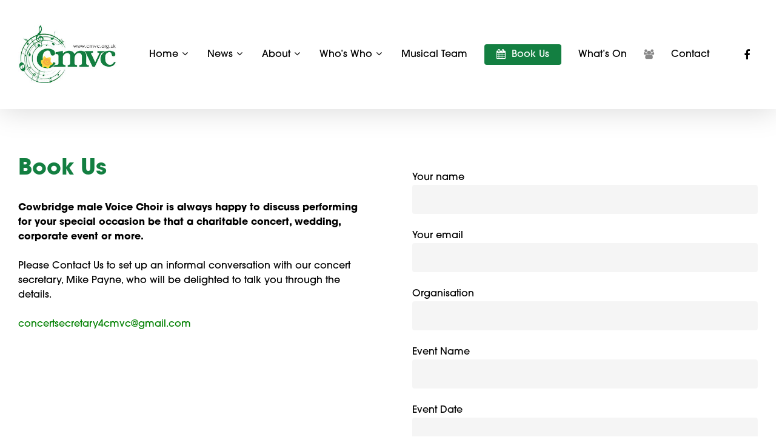

--- FILE ---
content_type: text/html; charset=UTF-8
request_url: https://www.cmvc.org.uk/book-us/
body_size: 15199
content:
<!doctype html>
<html lang="en-GB" class="no-js">
<head>
	<meta charset="UTF-8">
	<meta name="viewport" content="width=device-width, initial-scale=1, maximum-scale=1, user-scalable=0" /><title>Book Us &#8211; Cowbridge Male Voice Choir in Wales</title>
<meta name='robots' content='max-image-preview:large' />
<link rel='dns-prefetch' href='//www.cmvc.org.uk' />
<link rel='dns-prefetch' href='//fonts.googleapis.com' />
<link rel="alternate" type="application/rss+xml" title="Cowbridge Male Voice Choir in Wales &raquo; Feed" href="https://www.cmvc.org.uk/feed/" />
<link rel="alternate" type="text/calendar" title="Cowbridge Male Voice Choir in Wales &raquo; iCal Feed" href="https://www.cmvc.org.uk/whats-on/?ical=1" />
<link rel="alternate" title="oEmbed (JSON)" type="application/json+oembed" href="https://www.cmvc.org.uk/wp-json/oembed/1.0/embed?url=https%3A%2F%2Fwww.cmvc.org.uk%2Fbook-us%2F" />
<link rel="alternate" title="oEmbed (XML)" type="text/xml+oembed" href="https://www.cmvc.org.uk/wp-json/oembed/1.0/embed?url=https%3A%2F%2Fwww.cmvc.org.uk%2Fbook-us%2F&#038;format=xml" />
<style id='wp-img-auto-sizes-contain-inline-css' type='text/css'>
img:is([sizes=auto i],[sizes^="auto," i]){contain-intrinsic-size:3000px 1500px}
/*# sourceURL=wp-img-auto-sizes-contain-inline-css */
</style>
<style id='wp-emoji-styles-inline-css' type='text/css'>

	img.wp-smiley, img.emoji {
		display: inline !important;
		border: none !important;
		box-shadow: none !important;
		height: 1em !important;
		width: 1em !important;
		margin: 0 0.07em !important;
		vertical-align: -0.1em !important;
		background: none !important;
		padding: 0 !important;
	}
/*# sourceURL=wp-emoji-styles-inline-css */
</style>
<link rel='stylesheet' id='wp-block-library-css' href='https://www.cmvc.org.uk/wp-includes/css/dist/block-library/style.min.css?ver=6.9' type='text/css' media='all' />
<style id='global-styles-inline-css' type='text/css'>
:root{--wp--preset--aspect-ratio--square: 1;--wp--preset--aspect-ratio--4-3: 4/3;--wp--preset--aspect-ratio--3-4: 3/4;--wp--preset--aspect-ratio--3-2: 3/2;--wp--preset--aspect-ratio--2-3: 2/3;--wp--preset--aspect-ratio--16-9: 16/9;--wp--preset--aspect-ratio--9-16: 9/16;--wp--preset--color--black: #000000;--wp--preset--color--cyan-bluish-gray: #abb8c3;--wp--preset--color--white: #ffffff;--wp--preset--color--pale-pink: #f78da7;--wp--preset--color--vivid-red: #cf2e2e;--wp--preset--color--luminous-vivid-orange: #ff6900;--wp--preset--color--luminous-vivid-amber: #fcb900;--wp--preset--color--light-green-cyan: #7bdcb5;--wp--preset--color--vivid-green-cyan: #00d084;--wp--preset--color--pale-cyan-blue: #8ed1fc;--wp--preset--color--vivid-cyan-blue: #0693e3;--wp--preset--color--vivid-purple: #9b51e0;--wp--preset--gradient--vivid-cyan-blue-to-vivid-purple: linear-gradient(135deg,rgb(6,147,227) 0%,rgb(155,81,224) 100%);--wp--preset--gradient--light-green-cyan-to-vivid-green-cyan: linear-gradient(135deg,rgb(122,220,180) 0%,rgb(0,208,130) 100%);--wp--preset--gradient--luminous-vivid-amber-to-luminous-vivid-orange: linear-gradient(135deg,rgb(252,185,0) 0%,rgb(255,105,0) 100%);--wp--preset--gradient--luminous-vivid-orange-to-vivid-red: linear-gradient(135deg,rgb(255,105,0) 0%,rgb(207,46,46) 100%);--wp--preset--gradient--very-light-gray-to-cyan-bluish-gray: linear-gradient(135deg,rgb(238,238,238) 0%,rgb(169,184,195) 100%);--wp--preset--gradient--cool-to-warm-spectrum: linear-gradient(135deg,rgb(74,234,220) 0%,rgb(151,120,209) 20%,rgb(207,42,186) 40%,rgb(238,44,130) 60%,rgb(251,105,98) 80%,rgb(254,248,76) 100%);--wp--preset--gradient--blush-light-purple: linear-gradient(135deg,rgb(255,206,236) 0%,rgb(152,150,240) 100%);--wp--preset--gradient--blush-bordeaux: linear-gradient(135deg,rgb(254,205,165) 0%,rgb(254,45,45) 50%,rgb(107,0,62) 100%);--wp--preset--gradient--luminous-dusk: linear-gradient(135deg,rgb(255,203,112) 0%,rgb(199,81,192) 50%,rgb(65,88,208) 100%);--wp--preset--gradient--pale-ocean: linear-gradient(135deg,rgb(255,245,203) 0%,rgb(182,227,212) 50%,rgb(51,167,181) 100%);--wp--preset--gradient--electric-grass: linear-gradient(135deg,rgb(202,248,128) 0%,rgb(113,206,126) 100%);--wp--preset--gradient--midnight: linear-gradient(135deg,rgb(2,3,129) 0%,rgb(40,116,252) 100%);--wp--preset--font-size--small: 13px;--wp--preset--font-size--medium: 20px;--wp--preset--font-size--large: 36px;--wp--preset--font-size--x-large: 42px;--wp--preset--spacing--20: 0.44rem;--wp--preset--spacing--30: 0.67rem;--wp--preset--spacing--40: 1rem;--wp--preset--spacing--50: 1.5rem;--wp--preset--spacing--60: 2.25rem;--wp--preset--spacing--70: 3.38rem;--wp--preset--spacing--80: 5.06rem;--wp--preset--shadow--natural: 6px 6px 9px rgba(0, 0, 0, 0.2);--wp--preset--shadow--deep: 12px 12px 50px rgba(0, 0, 0, 0.4);--wp--preset--shadow--sharp: 6px 6px 0px rgba(0, 0, 0, 0.2);--wp--preset--shadow--outlined: 6px 6px 0px -3px rgb(255, 255, 255), 6px 6px rgb(0, 0, 0);--wp--preset--shadow--crisp: 6px 6px 0px rgb(0, 0, 0);}:where(.is-layout-flex){gap: 0.5em;}:where(.is-layout-grid){gap: 0.5em;}body .is-layout-flex{display: flex;}.is-layout-flex{flex-wrap: wrap;align-items: center;}.is-layout-flex > :is(*, div){margin: 0;}body .is-layout-grid{display: grid;}.is-layout-grid > :is(*, div){margin: 0;}:where(.wp-block-columns.is-layout-flex){gap: 2em;}:where(.wp-block-columns.is-layout-grid){gap: 2em;}:where(.wp-block-post-template.is-layout-flex){gap: 1.25em;}:where(.wp-block-post-template.is-layout-grid){gap: 1.25em;}.has-black-color{color: var(--wp--preset--color--black) !important;}.has-cyan-bluish-gray-color{color: var(--wp--preset--color--cyan-bluish-gray) !important;}.has-white-color{color: var(--wp--preset--color--white) !important;}.has-pale-pink-color{color: var(--wp--preset--color--pale-pink) !important;}.has-vivid-red-color{color: var(--wp--preset--color--vivid-red) !important;}.has-luminous-vivid-orange-color{color: var(--wp--preset--color--luminous-vivid-orange) !important;}.has-luminous-vivid-amber-color{color: var(--wp--preset--color--luminous-vivid-amber) !important;}.has-light-green-cyan-color{color: var(--wp--preset--color--light-green-cyan) !important;}.has-vivid-green-cyan-color{color: var(--wp--preset--color--vivid-green-cyan) !important;}.has-pale-cyan-blue-color{color: var(--wp--preset--color--pale-cyan-blue) !important;}.has-vivid-cyan-blue-color{color: var(--wp--preset--color--vivid-cyan-blue) !important;}.has-vivid-purple-color{color: var(--wp--preset--color--vivid-purple) !important;}.has-black-background-color{background-color: var(--wp--preset--color--black) !important;}.has-cyan-bluish-gray-background-color{background-color: var(--wp--preset--color--cyan-bluish-gray) !important;}.has-white-background-color{background-color: var(--wp--preset--color--white) !important;}.has-pale-pink-background-color{background-color: var(--wp--preset--color--pale-pink) !important;}.has-vivid-red-background-color{background-color: var(--wp--preset--color--vivid-red) !important;}.has-luminous-vivid-orange-background-color{background-color: var(--wp--preset--color--luminous-vivid-orange) !important;}.has-luminous-vivid-amber-background-color{background-color: var(--wp--preset--color--luminous-vivid-amber) !important;}.has-light-green-cyan-background-color{background-color: var(--wp--preset--color--light-green-cyan) !important;}.has-vivid-green-cyan-background-color{background-color: var(--wp--preset--color--vivid-green-cyan) !important;}.has-pale-cyan-blue-background-color{background-color: var(--wp--preset--color--pale-cyan-blue) !important;}.has-vivid-cyan-blue-background-color{background-color: var(--wp--preset--color--vivid-cyan-blue) !important;}.has-vivid-purple-background-color{background-color: var(--wp--preset--color--vivid-purple) !important;}.has-black-border-color{border-color: var(--wp--preset--color--black) !important;}.has-cyan-bluish-gray-border-color{border-color: var(--wp--preset--color--cyan-bluish-gray) !important;}.has-white-border-color{border-color: var(--wp--preset--color--white) !important;}.has-pale-pink-border-color{border-color: var(--wp--preset--color--pale-pink) !important;}.has-vivid-red-border-color{border-color: var(--wp--preset--color--vivid-red) !important;}.has-luminous-vivid-orange-border-color{border-color: var(--wp--preset--color--luminous-vivid-orange) !important;}.has-luminous-vivid-amber-border-color{border-color: var(--wp--preset--color--luminous-vivid-amber) !important;}.has-light-green-cyan-border-color{border-color: var(--wp--preset--color--light-green-cyan) !important;}.has-vivid-green-cyan-border-color{border-color: var(--wp--preset--color--vivid-green-cyan) !important;}.has-pale-cyan-blue-border-color{border-color: var(--wp--preset--color--pale-cyan-blue) !important;}.has-vivid-cyan-blue-border-color{border-color: var(--wp--preset--color--vivid-cyan-blue) !important;}.has-vivid-purple-border-color{border-color: var(--wp--preset--color--vivid-purple) !important;}.has-vivid-cyan-blue-to-vivid-purple-gradient-background{background: var(--wp--preset--gradient--vivid-cyan-blue-to-vivid-purple) !important;}.has-light-green-cyan-to-vivid-green-cyan-gradient-background{background: var(--wp--preset--gradient--light-green-cyan-to-vivid-green-cyan) !important;}.has-luminous-vivid-amber-to-luminous-vivid-orange-gradient-background{background: var(--wp--preset--gradient--luminous-vivid-amber-to-luminous-vivid-orange) !important;}.has-luminous-vivid-orange-to-vivid-red-gradient-background{background: var(--wp--preset--gradient--luminous-vivid-orange-to-vivid-red) !important;}.has-very-light-gray-to-cyan-bluish-gray-gradient-background{background: var(--wp--preset--gradient--very-light-gray-to-cyan-bluish-gray) !important;}.has-cool-to-warm-spectrum-gradient-background{background: var(--wp--preset--gradient--cool-to-warm-spectrum) !important;}.has-blush-light-purple-gradient-background{background: var(--wp--preset--gradient--blush-light-purple) !important;}.has-blush-bordeaux-gradient-background{background: var(--wp--preset--gradient--blush-bordeaux) !important;}.has-luminous-dusk-gradient-background{background: var(--wp--preset--gradient--luminous-dusk) !important;}.has-pale-ocean-gradient-background{background: var(--wp--preset--gradient--pale-ocean) !important;}.has-electric-grass-gradient-background{background: var(--wp--preset--gradient--electric-grass) !important;}.has-midnight-gradient-background{background: var(--wp--preset--gradient--midnight) !important;}.has-small-font-size{font-size: var(--wp--preset--font-size--small) !important;}.has-medium-font-size{font-size: var(--wp--preset--font-size--medium) !important;}.has-large-font-size{font-size: var(--wp--preset--font-size--large) !important;}.has-x-large-font-size{font-size: var(--wp--preset--font-size--x-large) !important;}
/*# sourceURL=global-styles-inline-css */
</style>

<style id='classic-theme-styles-inline-css' type='text/css'>
/*! This file is auto-generated */
.wp-block-button__link{color:#fff;background-color:#32373c;border-radius:9999px;box-shadow:none;text-decoration:none;padding:calc(.667em + 2px) calc(1.333em + 2px);font-size:1.125em}.wp-block-file__button{background:#32373c;color:#fff;text-decoration:none}
/*# sourceURL=/wp-includes/css/classic-themes.min.css */
</style>
<link rel='stylesheet' id='contact-form-7-css' href='https://www.cmvc.org.uk/wp-content/plugins/contact-form-7/includes/css/styles.css?ver=6.1.4' type='text/css' media='all' />
<style id='contact-form-7-inline-css' type='text/css'>
.wpcf7 .wpcf7-recaptcha iframe {margin-bottom: 0;}.wpcf7 .wpcf7-recaptcha[data-align="center"] > div {margin: 0 auto;}.wpcf7 .wpcf7-recaptcha[data-align="right"] > div {margin: 0 0 0 auto;}
/*# sourceURL=contact-form-7-inline-css */
</style>
<link rel='stylesheet' id='font-awesome-css' href='https://www.cmvc.org.uk/wp-content/themes/salient/css/font-awesome-legacy.min.css?ver=4.7.1' type='text/css' media='all' />
<link rel='stylesheet' id='salient-grid-system-css' href='https://www.cmvc.org.uk/wp-content/themes/salient/css/grid-system.css?ver=13.0.5' type='text/css' media='all' />
<link rel='stylesheet' id='main-styles-css' href='https://www.cmvc.org.uk/wp-content/themes/salient/css/style.css?ver=13.0.5' type='text/css' media='all' />
<style id='main-styles-inline-css' type='text/css'>
html body[data-header-resize="1"] .container-wrap, html body[data-header-format="left-header"][data-header-resize="0"] .container-wrap, html body[data-header-resize="0"] .container-wrap, body[data-header-format="left-header"][data-header-resize="0"] .container-wrap { padding-top: 0; } .main-content > .row > #breadcrumbs.yoast { padding: 20px 0; }
html:not(.page-trans-loaded) { background-color: #ffffff; }
/*# sourceURL=main-styles-inline-css */
</style>
<link rel='stylesheet' id='nectar-element-clients-css' href='https://www.cmvc.org.uk/wp-content/themes/salient/css/elements/element-clients.css?ver=13.0.5' type='text/css' media='all' />
<link rel='stylesheet' id='nectar-basic-events-calendar-css' href='https://www.cmvc.org.uk/wp-content/themes/salient/css/third-party/events-calendar.css?ver=13.0.5' type='text/css' media='all' />
<link rel='stylesheet' id='nectar_default_font_open_sans-css' href='https://fonts.googleapis.com/css?family=Open+Sans%3A300%2C400%2C600%2C700&#038;subset=latin%2Clatin-ext' type='text/css' media='all' />
<link rel='stylesheet' id='responsive-css' href='https://www.cmvc.org.uk/wp-content/themes/salient/css/responsive.css?ver=13.0.5' type='text/css' media='all' />
<link rel='stylesheet' id='skin-material-css' href='https://www.cmvc.org.uk/wp-content/themes/salient/css/skin-material.css?ver=13.0.5' type='text/css' media='all' />
<link rel='stylesheet' id='salient-wp-menu-dynamic-css' href='https://www.cmvc.org.uk/wp-content/uploads/salient/menu-dynamic.css?ver=75755' type='text/css' media='all' />
<link rel='stylesheet' id='js_composer_front-css' href='https://www.cmvc.org.uk/wp-content/plugins/js_composer_salient/assets/css/js_composer.min.css?ver=6.6.0' type='text/css' media='all' />
<link rel='stylesheet' id='event-tickets-rsvp-css' href='https://www.cmvc.org.uk/wp-content/plugins/event-tickets/build/css/rsvp.css?ver=5.27.3' type='text/css' media='all' />
<link rel='stylesheet' id='dynamic-css-css' href='https://www.cmvc.org.uk/wp-content/themes/salient/css/salient-dynamic-styles.css?ver=21316' type='text/css' media='all' />
<style id='dynamic-css-inline-css' type='text/css'>
#header-space{background-color:#ffffff}@media only screen and (min-width:1000px){body #ajax-content-wrap.no-scroll{min-height:calc(100vh - 180px);height:calc(100vh - 180px)!important;}}@media only screen and (min-width:1000px){#page-header-wrap.fullscreen-header,#page-header-wrap.fullscreen-header #page-header-bg,html:not(.nectar-box-roll-loaded) .nectar-box-roll > #page-header-bg.fullscreen-header,.nectar_fullscreen_zoom_recent_projects,#nectar_fullscreen_rows:not(.afterLoaded) > div{height:calc(100vh - 179px);}.wpb_row.vc_row-o-full-height.top-level,.wpb_row.vc_row-o-full-height.top-level > .col.span_12{min-height:calc(100vh - 179px);}html:not(.nectar-box-roll-loaded) .nectar-box-roll > #page-header-bg.fullscreen-header{top:180px;}.nectar-slider-wrap[data-fullscreen="true"]:not(.loaded),.nectar-slider-wrap[data-fullscreen="true"]:not(.loaded) .swiper-container{height:calc(100vh - 178px)!important;}.admin-bar .nectar-slider-wrap[data-fullscreen="true"]:not(.loaded),.admin-bar .nectar-slider-wrap[data-fullscreen="true"]:not(.loaded) .swiper-container{height:calc(100vh - 178px - 32px)!important;}}@media only screen and (max-width:999px){.vc_row.top_padding_tablet_20pct{padding-top:20%!important;}}@media only screen and (max-width:999px){.vc_row.bottom_padding_tablet_20pct{padding-bottom:20%!important;}}@media only screen and (max-width:690px){.vc_row.bottom_padding_phone_20pct{padding-bottom:20%!important;}}@media only screen and (max-width:690px){.vc_row.top_padding_phone_20pct{padding-top:20%!important;}}.screen-reader-text,.nectar-skip-to-content:not(:focus){border:0;clip:rect(1px,1px,1px,1px);clip-path:inset(50%);height:1px;margin:-1px;overflow:hidden;padding:0;position:absolute!important;width:1px;word-wrap:normal!important;}
#page-header-bg h1, body h1, body .row .col.section-title h1, .full-width-content .nectar-recent-posts-slider .recent-post-container .inner-wrap h2, body #error-404 h1, [data-inherit-heading-family="h1"] {
font-size: 40px;
line-height: 50px;
font-family: itc-avant-garde-gothic-pro, sans-serif;
font-weight: 700;
}

.light h1, {
color: #fff;
font-family: itc-avant-garde-gothic-pro, sans-serif;
font-weight: 700;
font-size: 48px;
line-height: 50px;
}

h1, {
font-family: itc-avant-garde-gothic-pro, sans-serif;
font-weight: 700;
font-size: 48px;
line-height: 50px;
}

.light h2, {
font-family: itc-avant-garde-gothic-pro, sans-serif;
font-weight: 500;
font-size: 44px;
line-height: 70px;
}

.light p {
color: #fff;
    font-family: itc-avant-garde-gothic-pro, sans-serif;
font-size: 18px;
line-height: 28px;
font-weight: 500;
}

#top nav ul li a, body[data-header-color="light"] .span_9 > .slide-out-widget-area-toggle a .label {
color: #000000;
font-size: 16px;
line-height: 32px;
}

#footer-outer #footer-widgets .widget h4, #footer-outer .col .widget_recent_entries span, #footer-outer .col .recent_posts_extra_widget .post-widget-text span {
color: #000000;
    font-family: itc-avant-garde-gothic-pro, sans-serif;
font-size: 22px;
line-height: 32px;
font-weight: 700;
}

#footer-outer #footer-widgets .col p {
padding-bottom: 20px;
    font-family: itc-avant-garde-gothic-pro, sans-serif;
font-size: 16px;
line-height: 28px;
font-weight: 500;
color: #666666;
}

body #slide-out-widget-area .inner .off-canvas-menu-container li a, body #slide-out-widget-area.fullscreen .inner .off-canvas-menu-container li a, body #slide-out-widget-area.fullscreen-alt .inner .off-canvas-menu-container li a, body #slide-out-widget-area.slide-out-from-right-hover .inner .off-canvas-menu-container li a, body #nectar-ocm-ht-line-check {
    font-family: itc-avant-garde-gothic-pro, sans-serif;
font-weight: 500;
font-size: 55px;
line-height: 48px;
}

body #page-header-bg h1, html body .row .col.section-title h1, .nectar-box-roll .overlaid-content h1 {
font-family: itc-avant-garde-gothic-pro, sans-serif;
font-weight: 500;
font-size: 80px;
line-height: 100px;
}

blockquote {
font-family: 'Urbanist', sans-serif;
font-weight: 400;
line-height: 40px;
font-size: 100px;
padding-left: 0;
letter-spacing: 0.5px;
margin-bottom: 30px;

}

body .wpb_text_column h2:last-child, body .wpb_text_column h3:last-child {
margin-bottom: 10px;
font-family: itc-avant-garde-gothic-pro, sans-serif;
font-weight: 500;
font-size: 24px;
}

h2 {
margin-bottom: 10px;
font-family: itc-avant-garde-gothic-pro, sans-serif;
font-weight: 500;
font-size: 36px;
color: #137f41;
}

body {
font-family: itc-avant-garde-gothic-pro, sans-serif;
color: #000000;
font-weight: 500;
}

body .wpb_text_column h2:last-child, body .wpb_text_column h3:last-child {
margin-bottom: 10px;
font-family: itc-avant-garde-gothic-pro, sans-serif;
font-weight: 700;
font-size: 36px;
}

.post .post-header h1, .post .post-header h2 {
font-size: 26px;
line-height: 30px;
font-family: itc-avant-garde-gothic-pro, sans-serif;
font-weight: 500;
}

.sf-menu, .sf-menu * {
list-style: none outside none;
margin: 0;
padding: 0;
z-index: 10;
font-family: itc-avant-garde-gothic-pro, sans-serif;
font-weight: 500;
font-style: normal;
}

#footer-outer #footer-widgets .widget h4, #footer-outer .col .widget_recent_entries span, #footer-outer .col .recent_posts_extra_widget .post-widget-text span {
color: #000000;
font-family: itc-avant-garde-gothic-pro, sans-serif;
font-size: 20px;
line-height: 32px;
font-weight: 500;
}

#header-outer:not(.transparent) .sf-menu > li ul {
border-top-width: 0px;
border-top-style: solid;
}

#top .sf-menu li ul li a, #header-secondary-outer nav > ul > li > a, #header-secondary-outer .sf-menu li ul li a, #header-secondary-outer ul ul li a, #header-outer .widget_shopping_cart .cart_list a, .nectar-slide-in-cart.style_slide_in_click .close-cart {
font-size: 14px;
line-height: 16px;
}

body .wpb_text_column h2:last-child, body .wpb_text_column h3:last-child {
margin-bottom: 10px;
    font-family: itc-avant-garde-gothic-pro, sans-serif;
font-weight: 700;
font-size: 36px;
line-height: 44px;
color: #000000;
}

body h3, .row .col h3, .toggle h3 a, .ascend #respond h3, .ascend h3#comments, .woocommerce ul.products li.product.text_on_hover h3, .masonry.classic_enhanced .masonry-blog-item h3.title, .woocommerce ul.products li.product.material h3, .woocommerce-page ul.products li.product.material h3, .portfolio-items[data-ps="8"] .col h3, .nectar-hor-list-item[data-font-family="h3"], .woocommerce ul.products li.product h2, .nectar-quick-view-box h1, .nectar-ext-menu-item .inherit-h3 .menu-title-text, #slide-out-widget-area .nectar-ext-menu-item .inherit-h3, #mobile-menu .nectar-ext-menu-item .inherit-h3, #ajax-content-wrap .nectar-inherit-h3, [data-inherit-heading-family="h3"], .nectar-quick-view-box div.product h1.product_title.nectar-inherit-h3, .nectar-quick-view-box div.product .summary p.price.nectar-inherit-h3, body.woocommerce div.product p.price.nectar-inherit-h3 ins {
font-size: 22px;
line-height: 36px;
    font-family: itc-avant-garde-gothic-pro, sans-serif;
font-weight: 700;
}

body h4 {
text-transform: none;
    font-family: itc-avant-garde-gothic-pro, sans-serif;
font-weight: 700;
}

.h1services {
    font-family: itc-avant-garde-gothic-pro, sans-serif;
font-weight: 700;
font-size: 54px;
line-height: 62px;
}

.intro {
    font-family: itc-avant-garde-gothic-pro, sans-serif;
font-weight: 500;
font-size: 24px;
line-height: 36px;
}

body a {
    font-family: itc-avant-garde-gothic-pro, sans-serif;
font-weight: 500;
}

.cyan {
color: #0099ff;
}

.light h1,
.light h2,
.light h3,
.light h4,
.light p{
  color:#fff;
font-family: itc-avant-garde-gothic-pro, sans-serif;
font-weight: 500;
}

.nectar-button {
border-radius: 5px;
box-shadow: 0 -3px rgba(0,0,0,0.1) inset;
transition: opacity .45s cubic-bezier(0.25,1,0.33,1);
-webkit-transition: opacity .45s cubic-bezier(0.25,1,0.33,1);
color: #FFF;
font-family: itc-avant-garde-gothic-pro, sans-serif;
font-weight: 500;
font-size: 14px;
padding: 13px 18px;
position: relative;
top: 0;
margin-bottom: 10px;
opacity: 1;
line-height: 20px;
background-color: #000;
display: inline-block;
}

.nectar-button.large {
font-size: 14px;
padding: 15px 22px;
box-shadow: 0 -3px rgba(0,0,0,0.1) inset;
font-family: itc-avant-garde-gothic-pro, sans-serif;
font-weight: 500;
}

.nectar_single_testimonial[data-style="bold"] p {
padding-bottom: 35px;
font-family: itc-avant-garde-gothic-pro, sans-serif;
font-weight: 500;
}

body .testimonial_slider blockquote span, .nectar_single_testimonial span {
font-size: 16px;
display: block;
line-height: 22px;
font-family: itc-avant-garde-gothic-pro, sans-serif;
font-weight: 500;
color: #137f41;
}

.nectar-split-heading h1 {
margin-bottom: 0;
font-family: itc-avant-garde-gothic-pro, sans-serif;
font-weight: 500;
}

.bold, strong, b {
font-family: itc-avant-garde-gothic-pro, sans-serif;
font-weight: 700;
}

h1, h2, h3, h4, h5, h6 {
color: #137f41;
letter-spacing: 0;
-webkit-font-smoothing: antialiased;
font-weight: 700;
font-family: itc-avant-garde-gothic-pro, sans-serif;
margin-bottom: 30px;
}

#sidebar h4 {
color: #137f41;
font-family: itc-avant-garde-gothic-pro, sans-serif;
font-weight: 700;
font-size: 14px;
margin-bottom: 15px;
}
/*# sourceURL=dynamic-css-inline-css */
</style>
<link rel='stylesheet' id='redux-google-fonts-salient_redux-css' href='https://fonts.googleapis.com/css?family=Playfair+Display%7CMontserrat%3A700&#038;subset=latin&#038;ver=1766172830' type='text/css' media='all' />
<script type="text/javascript" src="https://www.cmvc.org.uk/wp-includes/js/jquery/jquery.min.js?ver=3.7.1" id="jquery-core-js"></script>
<script type="text/javascript" src="https://www.cmvc.org.uk/wp-includes/js/jquery/jquery-migrate.min.js?ver=3.4.1" id="jquery-migrate-js"></script>
<link rel="https://api.w.org/" href="https://www.cmvc.org.uk/wp-json/" /><link rel="alternate" title="JSON" type="application/json" href="https://www.cmvc.org.uk/wp-json/wp/v2/pages/7305" /><link rel="EditURI" type="application/rsd+xml" title="RSD" href="https://www.cmvc.org.uk/xmlrpc.php?rsd" />
<meta name="generator" content="WordPress 6.9" />
<link rel="canonical" href="https://www.cmvc.org.uk/book-us/" />
<link rel='shortlink' href='https://www.cmvc.org.uk/?p=7305' />
<meta name="et-api-version" content="v1"><meta name="et-api-origin" content="https://www.cmvc.org.uk"><link rel="https://theeventscalendar.com/" href="https://www.cmvc.org.uk/wp-json/tribe/tickets/v1/" /><meta name="tec-api-version" content="v1"><meta name="tec-api-origin" content="https://www.cmvc.org.uk"><link rel="alternate" href="https://www.cmvc.org.uk/wp-json/tribe/events/v1/" /><script type="text/javascript"> var root = document.getElementsByTagName( "html" )[0]; root.setAttribute( "class", "js" ); </script><meta name="generator" content="Powered by WPBakery Page Builder - drag and drop page builder for WordPress."/>
		<style type="text/css" id="wp-custom-css">
			blockquote, .testimonial_slider blockquote, .testimonial_slider blockquote span, .testimonial_slider[data-style="minimal"] blockquote span:not(.title), .testimonial_slider[data-style="minimal"] blockquote, .testimonial_slider[data-style="minimal"] .controls {
font-size: 24px;
line-height: 36px;
}

.testimonial-name  {
font-size: 12px;
line-height: 48px;
	color: #00adee;
}		</style>
		<noscript><style> .wpb_animate_when_almost_visible { opacity: 1; }</style></noscript><link rel="preconnect" href="https://fonts.googleapis.com"> 
<link rel="preconnect" href="https://fonts.gstatic.com" crossorigin> 
<link rel="preconnect" href="https://fonts.googleapis.com"> 
<link rel="preconnect" href="https://fonts.gstatic.com" crossorigin> 
<link rel="preconnect" href="https://fonts.googleapis.com"> 
<link rel="preconnect" href="https://fonts.gstatic.com" crossorigin> 
<link rel="stylesheet" href="https://use.typekit.net/cam3xxd.css">
<link rel='stylesheet' id='magnific-css' href='https://www.cmvc.org.uk/wp-content/themes/salient/css/plugins/magnific.css?ver=8.6.0' type='text/css' media='all' />
<link rel='stylesheet' id='nectar-ocm-core-css' href='https://www.cmvc.org.uk/wp-content/themes/salient/css/off-canvas/core.css?ver=13.0.5' type='text/css' media='all' />
<link rel='stylesheet' id='nectar-ocm-fullscreen-legacy-css' href='https://www.cmvc.org.uk/wp-content/themes/salient/css/off-canvas/fullscreen-legacy.css?ver=13.0.5' type='text/css' media='all' />
</head><body class="wp-singular page-template-default page page-id-7305 wp-theme-salient tribe-no-js page-template-salient nectar-auto-lightbox material wpb-js-composer js-comp-ver-6.6.0 vc_responsive tribe-theme-salient" data-footer-reveal="1" data-footer-reveal-shadow="large_2" data-header-format="default" data-body-border="off" data-boxed-style="" data-header-breakpoint="1000" data-dropdown-style="minimal" data-cae="linear" data-cad="650" data-megamenu-width="contained" data-aie="none" data-ls="magnific" data-apte="standard" data-hhun="1" data-fancy-form-rcs="default" data-form-style="default" data-form-submit="regular" data-is="minimal" data-button-style="slightly_rounded" data-user-account-button="false" data-flex-cols="true" data-col-gap="default" data-header-inherit-rc="false" data-header-search="false" data-animated-anchors="true" data-ajax-transitions="true" data-full-width-header="false" data-slide-out-widget-area="true" data-slide-out-widget-area-style="fullscreen" data-user-set-ocm="off" data-loading-animation="none" data-bg-header="false" data-responsive="1" data-ext-responsive="true" data-ext-padding="30" data-header-resize="0" data-header-color="custom" data-cart="false" data-remove-m-parallax="" data-remove-m-video-bgs="" data-m-animate="0" data-force-header-trans-color="light" data-smooth-scrolling="0" data-permanent-transparent="false" >
	
	<script type="text/javascript">
	 (function(window, document) {

		 if(navigator.userAgent.match(/(Android|iPod|iPhone|iPad|BlackBerry|IEMobile|Opera Mini)/)) {
			 document.body.className += " using-mobile-browser ";
		 }

		 if( !("ontouchstart" in window) ) {

			 var body = document.querySelector("body");
			 var winW = window.innerWidth;
			 var bodyW = body.clientWidth;

			 if (winW > bodyW + 4) {
				 body.setAttribute("style", "--scroll-bar-w: " + (winW - bodyW - 4) + "px");
			 } else {
				 body.setAttribute("style", "--scroll-bar-w: 0px");
			 }
		 }

	 })(window, document);
   </script><a href="#ajax-content-wrap" class="nectar-skip-to-content">Skip to main content</a><div class="ocm-effect-wrap"><div class="ocm-effect-wrap-inner"><div id="ajax-loading-screen" data-disable-mobile="1" data-disable-fade-on-click="0" data-effect="standard" data-method="standard"><div class="loading-icon none"><div class="material-icon">
									 <div class="spinner">
										 <div class="right-side"><div class="bar"></div></div>
										 <div class="left-side"><div class="bar"></div></div>
									 </div>
									 <div class="spinner color-2">
										 <div class="right-side"><div class="bar"></div></div>
										 <div class="left-side"><div class="bar"></div></div>
									 </div>
								 </div></div></div>	
	<div id="header-space"  data-header-mobile-fixed='1'></div> 
	
		<div id="header-outer" data-has-menu="true" data-has-buttons="no" data-header-button_style="default" data-using-pr-menu="false" data-mobile-fixed="1" data-ptnm="false" data-lhe="animated_underline" data-user-set-bg="#ffffff" data-format="default" data-permanent-transparent="false" data-megamenu-rt="0" data-remove-fixed="0" data-header-resize="0" data-cart="false" data-transparency-option="" data-box-shadow="large" data-shrink-num="5" data-using-secondary="0" data-using-logo="1" data-logo-height="100" data-m-logo-height="60" data-padding="40" data-full-width="false" data-condense="false" >
		
<div id="search-outer" class="nectar">
	<div id="search">
		<div class="container">
			 <div id="search-box">
				 <div class="inner-wrap">
					 <div class="col span_12">
						  <form role="search" action="https://www.cmvc.org.uk/" method="GET">
														 <input type="text" name="s" id="s" value="" aria-label="Search" placeholder="Search" />
							 
						<span>Hit enter to search or ESC to close</span>
												</form>
					</div><!--/span_12-->
				</div><!--/inner-wrap-->
			 </div><!--/search-box-->
			 <div id="close"><a href="#"><span class="screen-reader-text">Close Search</span>
				<span class="close-wrap"> <span class="close-line close-line1"></span> <span class="close-line close-line2"></span> </span>				 </a></div>
		 </div><!--/container-->
	</div><!--/search-->
</div><!--/search-outer-->

<header id="top">
	<div class="container">
		<div class="row">
			<div class="col span_3">
								<a id="logo" href="https://www.cmvc.org.uk" data-supplied-ml-starting-dark="false" data-supplied-ml-starting="true" data-supplied-ml="false" >
					<img class="stnd skip-lazy dark-version" width="285" height="173" alt="Cowbridge Male Voice Choir in Wales" src="https://www.cmvc.org.uk/wp-content/uploads/2022/05/cmvc_logo.png"  />				</a>
							</div><!--/span_3-->

			<div class="col span_9 col_last">
																	<div class="slide-out-widget-area-toggle mobile-icon fullscreen" data-custom-color="false" data-icon-animation="simple-transform">
						<div> <a href="#sidewidgetarea" aria-label="Navigation Menu" aria-expanded="false" class="closed">
							<span class="screen-reader-text">Menu</span><span aria-hidden="true"> <i class="lines-button x2"> <i class="lines"></i> </i> </span>
						</a></div>
					</div>
				
									<nav>
													<ul class="sf-menu">
								<li id="menu-item-7142" class="menu-item menu-item-type-post_type menu-item-object-page menu-item-home menu-item-has-children nectar-regular-menu-item sf-with-ul menu-item-7142"><a href="https://www.cmvc.org.uk/"><span class="menu-title-text">Home</span><span class="sf-sub-indicator"><i class="fa fa-angle-down icon-in-menu" aria-hidden="true"></i></span></a>
<ul class="sub-menu">
	<li id="menu-item-7264" class="menu-item menu-item-type-post_type menu-item-object-page nectar-regular-menu-item menu-item-7264"><a href="https://www.cmvc.org.uk/history/"><span class="menu-title-text">History</span></a></li>
	<li id="menu-item-7235" class="menu-item menu-item-type-post_type menu-item-object-page nectar-regular-menu-item menu-item-7235"><a href="https://www.cmvc.org.uk/the-choir/"><span class="menu-title-text">The Choir</span></a></li>
	<li id="menu-item-7284" class="menu-item menu-item-type-post_type menu-item-object-page nectar-regular-menu-item menu-item-7284"><a href="https://www.cmvc.org.uk/repertoire/"><span class="menu-title-text">Repertoire</span></a></li>
</ul>
</li>
<li id="menu-item-7308" class="menu-item menu-item-type-custom menu-item-object-custom menu-item-has-children nectar-regular-menu-item sf-with-ul menu-item-7308"><a href="#"><span class="menu-title-text">News</span><span class="sf-sub-indicator"><i class="fa fa-angle-down icon-in-menu" aria-hidden="true"></i></span></a>
<ul class="sub-menu">
	<li id="menu-item-9440" class="menu-item menu-item-type-post_type menu-item-object-post nectar-regular-menu-item menu-item-9440"><a href="https://www.cmvc.org.uk/highlights-of-2025/"><span class="menu-title-text">Highlights of 2025</span></a></li>
	<li id="menu-item-9466" class="menu-item menu-item-type-post_type menu-item-object-post nectar-regular-menu-item menu-item-9466"><a href="https://www.cmvc.org.uk/christmas-concert-and-carols-in-cowbridge/"><span class="menu-title-text">Christmas Concert and Carols in Cowbridge</span></a></li>
	<li id="menu-item-9459" class="menu-item menu-item-type-post_type menu-item-object-post nectar-regular-menu-item menu-item-9459"><a href="https://www.cmvc.org.uk/christmas-concerts/"><span class="menu-title-text">A busy December</span></a></li>
	<li id="menu-item-9347" class="menu-item menu-item-type-post_type menu-item-object-post nectar-regular-menu-item menu-item-9347"><a href="https://www.cmvc.org.uk/concert-in-memory-of-founder-member-glyn-jones/"><span class="menu-title-text">Concert in memory of founder member Glyn Jones</span></a></li>
	<li id="menu-item-9298" class="menu-item menu-item-type-post_type menu-item-object-post nectar-regular-menu-item menu-item-9298"><a href="https://www.cmvc.org.uk/tour-to-bavaria-october-2025/"><span class="menu-title-text">Tour to Bavaria October 2025</span></a></li>
	<li id="menu-item-9144" class="menu-item menu-item-type-post_type menu-item-object-post nectar-regular-menu-item menu-item-9144"><a href="https://www.cmvc.org.uk/lake-district-tour/"><span class="menu-title-text">Lake District Tour</span></a></li>
	<li id="menu-item-9174" class="menu-item menu-item-type-post_type menu-item-object-post nectar-regular-menu-item menu-item-9174"><a href="https://www.cmvc.org.uk/https-issuu-com-ihmpublish-docs-cmvc_llais_y_fro_july_2025/"><span class="menu-title-text">Llais y fro July 2025</span></a></li>
	<li id="menu-item-9167" class="menu-item menu-item-type-post_type menu-item-object-post nectar-regular-menu-item menu-item-9167"><a href="https://www.cmvc.org.uk/annual-concert-2025/"><span class="menu-title-text">Annual Concert 2025</span></a></li>
	<li id="menu-item-9132" class="menu-item menu-item-type-post_type menu-item-object-post nectar-regular-menu-item menu-item-9132"><a href="https://www.cmvc.org.uk/singing-with-our-friends/"><span class="menu-title-text">Singing with our friends</span></a></li>
	<li id="menu-item-9113" class="menu-item menu-item-type-post_type menu-item-object-post nectar-regular-menu-item menu-item-9113"><a href="https://www.cmvc.org.uk/new-concert-staging/"><span class="menu-title-text">New concert staging</span></a></li>
	<li id="menu-item-8702" class="menu-item menu-item-type-post_type menu-item-object-post nectar-regular-menu-item menu-item-8702"><a href="https://www.cmvc.org.uk/new-music-team-appointments/"><span class="menu-title-text">New Music Team Appointmen</span></a></li>
	<li id="menu-item-8286" class="menu-item menu-item-type-custom menu-item-object-custom nectar-regular-menu-item menu-item-8286"><a href="https://www.cmvc.org.uk/wp-content/uploads/2023/05/May-2023.pdf"><span class="menu-title-text">Llais Y Fro &#8211; Issue 7</span></a></li>
	<li id="menu-item-9034" class="menu-item menu-item-type-post_type menu-item-object-post nectar-regular-menu-item menu-item-9034"><a href="https://www.cmvc.org.uk/fantastic-concert-for-maggies-at-llandaff-cathedral/"><span class="menu-title-text">Fantastic Concert for Maggies at Llandaff Cathedral</span></a></li>
	<li id="menu-item-8131" class="menu-item menu-item-type-custom menu-item-object-custom nectar-regular-menu-item menu-item-8131"><a href="https://issuu.com/cowbridgemvc/docs/jan_2023"><span class="menu-title-text">Llais Y Fro &#8211; Issue 5</span></a></li>
	<li id="menu-item-8063" class="menu-item menu-item-type-custom menu-item-object-custom nectar-regular-menu-item menu-item-8063"><a href="https://issuu.com/cowbridgemvc/docs/nov_2022"><span class="menu-title-text">Llais Y Fro &#8211; Issue 4</span></a></li>
	<li id="menu-item-7968" class="menu-item menu-item-type-custom menu-item-object-custom nectar-regular-menu-item menu-item-7968"><a href="https://issuu.com/cowbridgemvc/docs/sept_2022"><span class="menu-title-text">Llais y Fro &#8211; Issue 3</span></a></li>
	<li id="menu-item-7587" class="menu-item menu-item-type-custom menu-item-object-custom nectar-regular-menu-item menu-item-7587"><a href="https://issuu.com/cowbridgemvc/docs/july_2022"><span class="menu-title-text">Llais y Fro &#8211; Issue 2</span></a></li>
	<li id="menu-item-7586" class="menu-item menu-item-type-custom menu-item-object-custom nectar-regular-menu-item menu-item-7586"><a href="https://issuu.com/cowbridgemvc/docs/may_2022?fbclid=IwAR00XRj-Di1GwOm2Aa7nI6xM3TaA28hTkWSs1omnkC4nN-lhaOyQjtJArf0"><span class="menu-title-text">Llais y Fro &#8211; Issue 1</span></a></li>
	<li id="menu-item-8701" class="menu-item menu-item-type-post_type menu-item-object-post nectar-regular-menu-item menu-item-8701"><a href="https://www.cmvc.org.uk/llais-y-fro-annual-review-2023-2024/"><span class="menu-title-text">Llais y Fro Annual Review 2023-2024</span></a></li>
	<li id="menu-item-9036" class="menu-item menu-item-type-post_type menu-item-object-post nectar-regular-menu-item menu-item-9036"><a href="https://www.cmvc.org.uk/llais-y-fro-2024/"><span class="menu-title-text">Llais y fro 2024</span></a></li>
</ul>
</li>
<li id="menu-item-7145" class="menu-item menu-item-type-custom menu-item-object-custom menu-item-has-children nectar-regular-menu-item sf-with-ul menu-item-7145"><a href="#"><span class="menu-title-text">About</span><span class="sf-sub-indicator"><i class="fa fa-angle-down icon-in-menu" aria-hidden="true"></i></span></a>
<ul class="sub-menu">
	<li id="menu-item-7618" class="menu-item menu-item-type-custom menu-item-object-custom nectar-regular-menu-item menu-item-7618"><a href="https://cmvc.org.uk/wp-content/uploads/2022/07/Policies-2022-2.pdf"><span class="menu-title-text">Policies</span></a></li>
</ul>
</li>
<li id="menu-item-7149" class="menu-item menu-item-type-custom menu-item-object-custom menu-item-has-children nectar-regular-menu-item sf-with-ul menu-item-7149"><a href="#"><span class="menu-title-text">Who&#8217;s Who</span><span class="sf-sub-indicator"><i class="fa fa-angle-down icon-in-menu" aria-hidden="true"></i></span></a>
<ul class="sub-menu">
	<li id="menu-item-7325" class="menu-item menu-item-type-post_type menu-item-object-page nectar-regular-menu-item menu-item-7325"><a href="https://www.cmvc.org.uk/committee/"><span class="menu-title-text">President &#038; Committee</span></a></li>
	<li id="menu-item-7324" class="menu-item menu-item-type-post_type menu-item-object-page nectar-regular-menu-item menu-item-7324"><a href="https://www.cmvc.org.uk/vice-presidents-sponsors/"><span class="menu-title-text">Patrons and sponsors</span></a></li>
</ul>
</li>
<li id="menu-item-7267" class="menu-item menu-item-type-post_type menu-item-object-page nectar-regular-menu-item menu-item-7267"><a href="https://www.cmvc.org.uk/musical-team/"><span class="menu-title-text">Musical Team</span></a></li>
<li id="menu-item-7307" class="menu-item menu-item-type-post_type menu-item-object-page current-menu-item page_item page-item-7305 current_page_item button_solid_color menu-item-has-icon menu-item-7307"><a href="https://www.cmvc.org.uk/book-us/" aria-current="page"><i class="nectar-menu-icon fa fa-calendar"></i><span class="menu-title-text">Book Us</span></a></li>
<li id="menu-item-7298" class="menu-item menu-item-type-post_type menu-item-object-page nectar-regular-menu-item menu-item-7298"><a href="https://www.cmvc.org.uk/whats-on/"><span class="menu-title-text">What’s On</span></a></li>
<li id="menu-item-7581" class="menu-item menu-item-type-post_type menu-item-object-page nectar-regular-menu-item menu-item-has-icon menu-item-hidden-text menu-item-7581"><a href="https://www.cmvc.org.uk/members/"><i class="nectar-menu-icon fa fa-group"></i><span class="menu-title-text">Members</span></a></li>
<li id="menu-item-7304" class="menu-item menu-item-type-post_type menu-item-object-page nectar-regular-menu-item menu-item-7304"><a href="https://www.cmvc.org.uk/contact/"><span class="menu-title-text">Contact</span></a></li>
<li id="social-in-menu" class="button_social_group"><a target="_blank" href="https://www.facebook.com/CowbridgeMVC"><span class="screen-reader-text">facebook</span><i class="fa fa-facebook" aria-hidden="true"></i> </a></li>							</ul>
													<ul class="buttons sf-menu" data-user-set-ocm="off">

								
							</ul>
						
					</nav>

					
				</div><!--/span_9-->

				
			</div><!--/row-->
					</div><!--/container-->
	</header>		
	</div>
		<div id="ajax-content-wrap">
<div class="blurred-wrap"><div class="container-wrap">
	<div class="container main-content">
		<div class="row">
			
		<div id="fws_696f05c8a7396"  data-column-margin="80px" data-midnight="dark" data-top-percent="6%" data-bottom-percent="6%"  class="wpb_row vc_row-fluid vc_row top-level full-width-section  vc_row-o-equal-height vc_row-flex  vc_row-o-content-top   top_padding_tablet_20pct top_padding_phone_20pct bottom_padding_tablet_20pct bottom_padding_phone_20pct "  style="padding-top: calc(100vw * 0.06); padding-bottom: calc(100vw * 0.06); "><div class="row-bg-wrap" data-bg-animation="none" data-bg-overlay="false"><div class="inner-wrap"><div class="row-bg"  style=""></div></div></div><div class="row_col_wrap_12 col span_12 dark left">
	<div  class="vc_col-sm-6 wpb_column column_container vc_column_container col no-extra-padding inherit_tablet inherit_phone "  data-padding-pos="all" data-has-bg-color="false" data-bg-color="" data-bg-opacity="1" data-animation="" data-delay="0" >
		<div class="vc_column-inner" >
			<div class="wpb_wrapper">
				
<div class="wpb_text_column wpb_content_element " >
	<div class="wpb_wrapper">
		<h2>Book Us</h2>
<p><strong>Cowbridge male Voice Choir is always happy to discuss performing for your special occasion be that a charitable concert, wedding, corporate event or more.</strong></p>
<p>Please Contact Us to set up an informal conversation with our concert secretary, Mike Payne, who will be delighted to talk you through the details.</p>
<p><span style="color: #008000;">&#99;&#x6f;&#x6e;c&#101;&#x72;t&#115;&#x65;&#x63;&#114;&#x65;&#x74;a&#114;&#x79;4&#99;&#x6d;&#x76;&#99;&#x40;&#x67;m&#97;&#x69;l&#46;&#x63;&#x6f;&#109;</span></p>
	</div>
</div>




			</div> 
		</div>
	</div> 

	<div  class="vc_col-sm-6 wpb_column column_container vc_column_container col no-extra-padding inherit_tablet inherit_phone "  data-padding-pos="all" data-has-bg-color="false" data-bg-color="" data-bg-opacity="1" data-animation="" data-delay="0" >
		<div class="vc_column-inner" >
			<div class="wpb_wrapper">
				
<div class="wpb_text_column wpb_content_element " >
	<div class="wpb_wrapper">
		<p style="text-align: left;">
<div class="wpcf7 no-js" id="wpcf7-f6876-p7305-o1" lang="en-US" dir="ltr" data-wpcf7-id="6876">
<div class="screen-reader-response"><p role="status" aria-live="polite" aria-atomic="true"></p> <ul></ul></div>
<form action="/book-us/#wpcf7-f6876-p7305-o1" method="post" class="wpcf7-form init" aria-label="Contact form" novalidate="novalidate" data-status="init">
<fieldset class="hidden-fields-container"><input type="hidden" name="_wpcf7" value="6876" /><input type="hidden" name="_wpcf7_version" value="6.1.4" /><input type="hidden" name="_wpcf7_locale" value="en_US" /><input type="hidden" name="_wpcf7_unit_tag" value="wpcf7-f6876-p7305-o1" /><input type="hidden" name="_wpcf7_container_post" value="7305" /><input type="hidden" name="_wpcf7_posted_data_hash" value="" /><input type="hidden" name="_wpcf7_recaptcha_response" value="" />
</fieldset>
<p><label> Your name<br />
<span class="wpcf7-form-control-wrap" data-name="your-name"><input size="40" maxlength="400" class="wpcf7-form-control wpcf7-text wpcf7-validates-as-required" aria-required="true" aria-invalid="false" value="" type="text" name="your-name" /></span> </label>
</p>
<p><label> Your email<br />
<span class="wpcf7-form-control-wrap" data-name="email"><input size="40" maxlength="400" class="wpcf7-form-control wpcf7-email wpcf7-validates-as-required wpcf7-text wpcf7-validates-as-email" aria-required="true" aria-invalid="false" value="" type="email" name="email" /></span> </label>
</p>
<p><label> Organisation<br />
<span class="wpcf7-form-control-wrap" data-name="organisation"><input size="40" maxlength="400" class="wpcf7-form-control wpcf7-text wpcf7-validates-as-required" aria-required="true" aria-invalid="false" value="" type="text" name="organisation" /></span> </label>
</p>
<p><label> Event Name<br />
<span class="wpcf7-form-control-wrap" data-name="event_name"><input size="40" maxlength="400" class="wpcf7-form-control wpcf7-text wpcf7-validates-as-required" aria-required="true" aria-invalid="false" value="" type="text" name="event_name" /></span> </label>
</p>
<p><label> Event Date<br />
<span class="wpcf7-form-control-wrap" data-name="event_date"><input size="40" maxlength="400" class="wpcf7-form-control wpcf7-text wpcf7-validates-as-required" aria-required="true" aria-invalid="false" value="" type="text" name="event_date" /></span> </label>
</p>
<p><label> Event Time<br />
<span class="wpcf7-form-control-wrap" data-name="event_time"><input size="40" maxlength="400" class="wpcf7-form-control wpcf7-text wpcf7-validates-as-required" aria-required="true" aria-invalid="false" value="" type="text" name="event_time" /></span> </label>
</p>
<p><label> Event Location<br />
<span class="wpcf7-form-control-wrap" data-name="event_location"><input size="40" maxlength="400" class="wpcf7-form-control wpcf7-text wpcf7-validates-as-required" aria-required="true" aria-invalid="false" value="" type="text" name="event_location" /></span> </label>
</p>
<p><label> Your message (optional)<br />
<span class="wpcf7-form-control-wrap" data-name="message"><textarea cols="40" rows="10" maxlength="2000" class="wpcf7-form-control wpcf7-textarea" aria-invalid="false" name="message"></textarea></span> </label>
</p>
<span class="wpcf7-form-control-wrap recaptcha" data-name="recaptcha"><span data-sitekey="6LdObH4hAAAAALzDoEBjQcPMC_ZHQsiIwbcB9m4g" class="wpcf7-form-control wpcf7-recaptcha g-recaptcha"></span>
<noscript>
	<div class="grecaptcha-noscript">
		<iframe src="https://www.google.com/recaptcha/api/fallback?k=6LdObH4hAAAAALzDoEBjQcPMC_ZHQsiIwbcB9m4g" frameborder="0" scrolling="no" width="310" height="430">
		</iframe>
		<textarea name="g-recaptcha-response" rows="3" cols="40" placeholder="reCaptcha Response Here">
		</textarea>
	</div>
</noscript>
</span>
<p><input class="wpcf7-form-control wpcf7-submit has-spinner" type="submit" value="Submit" />
</p><div class="wpcf7-response-output" aria-hidden="true"></div>
</form>
</div>
	</div>
</div>




			</div> 
		</div>
	</div> 
</div></div>
		<div id="fws_696f05c8a9b16"  data-column-margin="default" data-midnight="dark"  class="wpb_row vc_row-fluid vc_row has-global-section  "  style="padding-top: 0px; padding-bottom: 0px; "><div class="row-bg-wrap" data-bg-animation="none" data-bg-overlay="false"><div class="inner-wrap"><div class="row-bg"  style=""></div></div></div><div class="row_col_wrap_12 col span_12 dark left">
	<div  class="vc_col-sm-12 wpb_column column_container vc_column_container col no-extra-padding inherit_tablet inherit_phone "  data-padding-pos="all" data-has-bg-color="false" data-bg-color="" data-bg-opacity="1" data-animation="" data-delay="0" >
		<div class="vc_column-inner" >
			<div class="wpb_wrapper">
				
		<div id="fws_696f05c8aa07a"  data-column-margin="default" data-midnight="dark" data-top-percent="6%" data-bottom-percent="3%"  class="wpb_row vc_row-fluid vc_row full-width-content  vc_row-o-equal-height vc_row-flex  vc_row-o-content-top  "  style="padding-top: calc(100vw * 0.06); padding-bottom: calc(100vw * 0.03); "><div class="row-bg-wrap" data-bg-animation="none" data-bg-overlay="false"><div class="inner-wrap"><div class="row-bg using-bg-color"  style="background-color: #ffffff; "></div></div></div><div class="row_col_wrap_12 col span_12 dark left">
	<div  class="vc_col-sm-1 wpb_column column_container vc_column_container col no-extra-padding inherit_tablet inherit_phone "  data-padding-pos="all" data-has-bg-color="false" data-bg-color="" data-bg-opacity="1" data-animation="" data-delay="0" >
		<div class="vc_column-inner" >
			<div class="wpb_wrapper">
				
			</div> 
		</div>
	</div> 

	<div  class="vc_col-sm-10 wpb_column column_container vc_column_container col no-extra-padding inherit_tablet inherit_phone "  data-padding-pos="all" data-has-bg-color="false" data-bg-color="" data-bg-opacity="1" data-animation="" data-delay="0" >
		<div class="vc_column-inner" >
			<div class="wpb_wrapper">
					
		
	<div class="clients no-carousel four-cols fade-in-animation" data-he="greyscale_to_color" data-additional_padding="none">
			<div><a href="https://www.theplaceforhomesltd.co.uk/" target="_blank">
		<img fetchpriority="high" decoding="async" src="https://www.cmvc.org.uk/wp-content/uploads/2025/04/IMG_1438.png" alt="client" width="225" height="225" />	</a></div>
	</div>
	

			</div> 
		</div>
	</div> 

	<div  class="vc_col-sm-1 wpb_column column_container vc_column_container col no-extra-padding inherit_tablet inherit_phone "  data-padding-pos="all" data-has-bg-color="false" data-bg-color="" data-bg-opacity="1" data-animation="" data-delay="0" >
		<div class="vc_column-inner" >
			<div class="wpb_wrapper">
				
			</div> 
		</div>
	</div> 
</div></div>
			</div> 
		</div>
	</div> 
</div></div>
		</div>
	</div>
	</div>

<div id="footer-outer" data-cols="3" data-custom-color="true" data-disable-copyright="false" data-matching-section-color="true" data-copyright-line="true" data-using-bg-img="false" data-bg-img-overlay="0.8" data-full-width="false" data-using-widget-area="true" data-link-hover="underline">
	
		
	<div id="footer-widgets" data-has-widgets="false" data-cols="3">
		
		<div class="container">
			
						
			<div class="row">
				
								
				<div class="col span_4">
												<div class="widget">			
							</div>
											</div>
					
											
						<div class="col span_4">
																<div class="widget">			
									</div>
																
							</div>
							
												
						
													<div class="col span_4">
																		<div class="widget">			
										</div>		   
																		
								</div>
														
															
							</div>
													</div><!--/container-->
					</div><!--/footer-widgets-->
					
					
  <div class="row" id="copyright" data-layout="centered">
	
	<div class="container">
	   
				<div class="col span_5">
		   
				
  				<div class="widget">			
  				</div>		   
  			<p>© Cowbridge Male Voice Choir. Registered Charity No 514917<br><a href="https://www.turfcreative.co.uk">Website Design</a> by <a href="https://www.turfcreative.co.uk">Turf</a></p>
		</div><!--/span_5-->
			   
	  <div class="col span_7 col_last">
      <ul class="social">
              </ul>
	  </div><!--/span_7-->
    
	  	
	</div><!--/container-->
  </div><!--/row-->
		
</div><!--/footer-outer-->

</div><!--blurred-wrap-->
	<div id="slide-out-widget-area-bg" class="fullscreen dark">
				</div>

		<div id="slide-out-widget-area" class="fullscreen" data-dropdown-func="default" data-back-txt="Back">

			<div class="inner-wrap">
			<div class="inner" data-prepend-menu-mobile="false">

				<a class="slide_out_area_close" href="#"><span class="screen-reader-text">Close Menu</span>
					<span class="close-wrap"> <span class="close-line close-line1"></span> <span class="close-line close-line2"></span> </span>				</a>


									<div class="off-canvas-menu-container mobile-only">

						
						<ul class="menu">
							<li class="menu-item menu-item-type-post_type menu-item-object-page menu-item-home menu-item-has-children menu-item-7142"><a href="https://www.cmvc.org.uk/">Home</a>
<ul class="sub-menu">
	<li class="menu-item menu-item-type-post_type menu-item-object-page menu-item-7264"><a href="https://www.cmvc.org.uk/history/">History</a></li>
	<li class="menu-item menu-item-type-post_type menu-item-object-page menu-item-7235"><a href="https://www.cmvc.org.uk/the-choir/">The Choir</a></li>
	<li class="menu-item menu-item-type-post_type menu-item-object-page menu-item-7284"><a href="https://www.cmvc.org.uk/repertoire/">Repertoire</a></li>
</ul>
</li>
<li class="menu-item menu-item-type-custom menu-item-object-custom menu-item-has-children menu-item-7308"><a href="#">News</a>
<ul class="sub-menu">
	<li class="menu-item menu-item-type-post_type menu-item-object-post menu-item-9440"><a href="https://www.cmvc.org.uk/highlights-of-2025/">Highlights of 2025</a></li>
	<li class="menu-item menu-item-type-post_type menu-item-object-post menu-item-9466"><a href="https://www.cmvc.org.uk/christmas-concert-and-carols-in-cowbridge/">Christmas Concert and Carols in Cowbridge</a></li>
	<li class="menu-item menu-item-type-post_type menu-item-object-post menu-item-9459"><a href="https://www.cmvc.org.uk/christmas-concerts/">A busy December</a></li>
	<li class="menu-item menu-item-type-post_type menu-item-object-post menu-item-9347"><a href="https://www.cmvc.org.uk/concert-in-memory-of-founder-member-glyn-jones/">Concert in memory of founder member Glyn Jones</a></li>
	<li class="menu-item menu-item-type-post_type menu-item-object-post menu-item-9298"><a href="https://www.cmvc.org.uk/tour-to-bavaria-october-2025/">Tour to Bavaria October 2025</a></li>
	<li class="menu-item menu-item-type-post_type menu-item-object-post menu-item-9144"><a href="https://www.cmvc.org.uk/lake-district-tour/">Lake District Tour</a></li>
	<li class="menu-item menu-item-type-post_type menu-item-object-post menu-item-9174"><a href="https://www.cmvc.org.uk/https-issuu-com-ihmpublish-docs-cmvc_llais_y_fro_july_2025/">Llais y fro July 2025</a></li>
	<li class="menu-item menu-item-type-post_type menu-item-object-post menu-item-9167"><a href="https://www.cmvc.org.uk/annual-concert-2025/">Annual Concert 2025</a></li>
	<li class="menu-item menu-item-type-post_type menu-item-object-post menu-item-9132"><a href="https://www.cmvc.org.uk/singing-with-our-friends/">Singing with our friends</a></li>
	<li class="menu-item menu-item-type-post_type menu-item-object-post menu-item-9113"><a href="https://www.cmvc.org.uk/new-concert-staging/">New concert staging</a></li>
	<li class="menu-item menu-item-type-post_type menu-item-object-post menu-item-8702"><a href="https://www.cmvc.org.uk/new-music-team-appointments/">New Music Team Appointmen</a></li>
	<li class="menu-item menu-item-type-custom menu-item-object-custom menu-item-8286"><a href="https://www.cmvc.org.uk/wp-content/uploads/2023/05/May-2023.pdf">Llais Y Fro &#8211; Issue 7</a></li>
	<li class="menu-item menu-item-type-post_type menu-item-object-post menu-item-9034"><a href="https://www.cmvc.org.uk/fantastic-concert-for-maggies-at-llandaff-cathedral/">Fantastic Concert for Maggies at Llandaff Cathedral</a></li>
	<li class="menu-item menu-item-type-custom menu-item-object-custom menu-item-8131"><a href="https://issuu.com/cowbridgemvc/docs/jan_2023">Llais Y Fro &#8211; Issue 5</a></li>
	<li class="menu-item menu-item-type-custom menu-item-object-custom menu-item-8063"><a href="https://issuu.com/cowbridgemvc/docs/nov_2022">Llais Y Fro &#8211; Issue 4</a></li>
	<li class="menu-item menu-item-type-custom menu-item-object-custom menu-item-7968"><a href="https://issuu.com/cowbridgemvc/docs/sept_2022">Llais y Fro &#8211; Issue 3</a></li>
	<li class="menu-item menu-item-type-custom menu-item-object-custom menu-item-7587"><a href="https://issuu.com/cowbridgemvc/docs/july_2022">Llais y Fro &#8211; Issue 2</a></li>
	<li class="menu-item menu-item-type-custom menu-item-object-custom menu-item-7586"><a href="https://issuu.com/cowbridgemvc/docs/may_2022?fbclid=IwAR00XRj-Di1GwOm2Aa7nI6xM3TaA28hTkWSs1omnkC4nN-lhaOyQjtJArf0">Llais y Fro &#8211; Issue 1</a></li>
	<li class="menu-item menu-item-type-post_type menu-item-object-post menu-item-8701"><a href="https://www.cmvc.org.uk/llais-y-fro-annual-review-2023-2024/">Llais y Fro Annual Review 2023-2024</a></li>
	<li class="menu-item menu-item-type-post_type menu-item-object-post menu-item-9036"><a href="https://www.cmvc.org.uk/llais-y-fro-2024/">Llais y fro 2024</a></li>
</ul>
</li>
<li class="menu-item menu-item-type-custom menu-item-object-custom menu-item-has-children menu-item-7145"><a href="#">About</a>
<ul class="sub-menu">
	<li class="menu-item menu-item-type-custom menu-item-object-custom menu-item-7618"><a href="https://cmvc.org.uk/wp-content/uploads/2022/07/Policies-2022-2.pdf">Policies</a></li>
</ul>
</li>
<li class="menu-item menu-item-type-custom menu-item-object-custom menu-item-has-children menu-item-7149"><a href="#">Who&#8217;s Who</a>
<ul class="sub-menu">
	<li class="menu-item menu-item-type-post_type menu-item-object-page menu-item-7325"><a href="https://www.cmvc.org.uk/committee/">President &#038; Committee</a></li>
	<li class="menu-item menu-item-type-post_type menu-item-object-page menu-item-7324"><a href="https://www.cmvc.org.uk/vice-presidents-sponsors/">Patrons and sponsors</a></li>
</ul>
</li>
<li class="menu-item menu-item-type-post_type menu-item-object-page menu-item-7267"><a href="https://www.cmvc.org.uk/musical-team/">Musical Team</a></li>
<li class="menu-item menu-item-type-post_type menu-item-object-page current-menu-item page_item page-item-7305 current_page_item menu-item-has-icon menu-item-7307"><a href="https://www.cmvc.org.uk/book-us/" aria-current="page"><i class="nectar-menu-icon fa fa-calendar"></i><span class="menu-title-text">Book Us</span></a></li>
<li class="menu-item menu-item-type-post_type menu-item-object-page menu-item-7298"><a href="https://www.cmvc.org.uk/whats-on/">What’s On</a></li>
<li class="menu-item menu-item-type-post_type menu-item-object-page menu-item-hidden-text menu-item-has-icon menu-item-7581"><a href="https://www.cmvc.org.uk/members/"><i class="nectar-menu-icon fa fa-group"></i><span class="menu-title-text">Members</span></a></li>
<li class="menu-item menu-item-type-post_type menu-item-object-page menu-item-7304"><a href="https://www.cmvc.org.uk/contact/">Contact</a></li>

						</ul>

						<ul class="menu secondary-header-items">
													</ul>
					</div>
					
				</div>

				<div class="bottom-meta-wrap"><ul class="off-canvas-social-links mobile-only"><li><a target="_blank" href="https://www.facebook.com/CowbridgeMVC"><span class="screen-reader-text">facebook</span><i class="fa fa-facebook" aria-hidden="true"></i> </a></li></ul></div><!--/bottom-meta-wrap--></div> <!--/inner-wrap-->
				</div>
		
</div> <!--/ajax-content-wrap-->

</div></div><!--/ocm-effect-wrap--><script type="speculationrules">
{"prefetch":[{"source":"document","where":{"and":[{"href_matches":"/*"},{"not":{"href_matches":["/wp-*.php","/wp-admin/*","/wp-content/uploads/*","/wp-content/*","/wp-content/plugins/*","/wp-content/themes/salient/*","/*\\?(.+)"]}},{"not":{"selector_matches":"a[rel~=\"nofollow\"]"}},{"not":{"selector_matches":".no-prefetch, .no-prefetch a"}}]},"eagerness":"conservative"}]}
</script>
		<script>
		( function ( body ) {
			'use strict';
			body.className = body.className.replace( /\btribe-no-js\b/, 'tribe-js' );
		} )( document.body );
		</script>
		<script> /* <![CDATA[ */var tribe_l10n_datatables = {"aria":{"sort_ascending":": activate to sort column ascending","sort_descending":": activate to sort column descending"},"length_menu":"Show _MENU_ entries","empty_table":"No data available in table","info":"Showing _START_ to _END_ of _TOTAL_ entries","info_empty":"Showing 0 to 0 of 0 entries","info_filtered":"(filtered from _MAX_ total entries)","zero_records":"No matching records found","search":"Search:","all_selected_text":"All items on this page were selected. ","select_all_link":"Select all pages","clear_selection":"Clear Selection.","pagination":{"all":"All","next":"Next","previous":"Previous"},"select":{"rows":{"0":"","_":": Selected %d rows","1":": Selected 1 row"}},"datepicker":{"dayNames":["Sunday","Monday","Tuesday","Wednesday","Thursday","Friday","Saturday"],"dayNamesShort":["Sun","Mon","Tue","Wed","Thu","Fri","Sat"],"dayNamesMin":["S","M","T","W","T","F","S"],"monthNames":["January","February","March","April","May","June","July","August","September","October","November","December"],"monthNamesShort":["January","February","March","April","May","June","July","August","September","October","November","December"],"monthNamesMin":["Jan","Feb","Mar","Apr","May","Jun","Jul","Aug","Sep","Oct","Nov","Dec"],"nextText":"Next","prevText":"Prev","currentText":"Today","closeText":"Done","today":"Today","clear":"Clear"},"registration_prompt":"There is unsaved attendee information. Are you sure you want to continue?"};/* ]]> */ </script><script type="text/html" id="wpb-modifications"></script><script type="text/javascript" src="https://www.cmvc.org.uk/wp-content/plugins/event-tickets/common/build/js/user-agent.js?ver=da75d0bdea6dde3898df" id="tec-user-agent-js"></script>
<script type="text/javascript" src="https://www.cmvc.org.uk/wp-includes/js/dist/hooks.min.js?ver=dd5603f07f9220ed27f1" id="wp-hooks-js"></script>
<script type="text/javascript" src="https://www.cmvc.org.uk/wp-includes/js/dist/i18n.min.js?ver=c26c3dc7bed366793375" id="wp-i18n-js"></script>
<script type="text/javascript" id="wp-i18n-js-after">
/* <![CDATA[ */
wp.i18n.setLocaleData( { 'text direction\u0004ltr': [ 'ltr' ] } );
//# sourceURL=wp-i18n-js-after
/* ]]> */
</script>
<script type="text/javascript" src="https://www.cmvc.org.uk/wp-content/plugins/contact-form-7/includes/swv/js/index.js?ver=6.1.4" id="swv-js"></script>
<script type="text/javascript" id="contact-form-7-js-before">
/* <![CDATA[ */
var wpcf7 = {
    "api": {
        "root": "https:\/\/www.cmvc.org.uk\/wp-json\/",
        "namespace": "contact-form-7\/v1"
    },
    "cached": 1
};
//# sourceURL=contact-form-7-js-before
/* ]]> */
</script>
<script type="text/javascript" src="https://www.cmvc.org.uk/wp-content/plugins/contact-form-7/includes/js/index.js?ver=6.1.4" id="contact-form-7-js"></script>
<script type="text/javascript" id="qppr_frontend_scripts-js-extra">
/* <![CDATA[ */
var qpprFrontData = {"linkData":[],"siteURL":"https://www.cmvc.org.uk","siteURLq":"https://www.cmvc.org.uk"};
//# sourceURL=qppr_frontend_scripts-js-extra
/* ]]> */
</script>
<script type="text/javascript" src="https://www.cmvc.org.uk/wp-content/plugins/quick-pagepost-redirect-plugin/js/qppr_frontend_script.min.js?ver=5.2.4" id="qppr_frontend_scripts-js"></script>
<script type="text/javascript" src="https://www.cmvc.org.uk/wp-content/themes/salient/js/third-party/jquery.easing.js?ver=1.3" id="jquery-easing-js"></script>
<script type="text/javascript" src="https://www.cmvc.org.uk/wp-content/themes/salient/js/third-party/jquery.mousewheel.js?ver=3.1.13" id="jquery-mousewheel-js"></script>
<script type="text/javascript" src="https://www.cmvc.org.uk/wp-content/themes/salient/js/priority.js?ver=13.0.5" id="nectar_priority-js"></script>
<script type="text/javascript" src="https://www.cmvc.org.uk/wp-content/themes/salient/js/third-party/transit.js?ver=0.9.9" id="nectar-transit-js"></script>
<script type="text/javascript" src="https://www.cmvc.org.uk/wp-content/themes/salient/js/third-party/waypoints.js?ver=4.0.2" id="nectar-waypoints-js"></script>
<script type="text/javascript" src="https://www.cmvc.org.uk/wp-content/plugins/salient-portfolio/js/third-party/imagesLoaded.min.js?ver=4.1.4" id="imagesLoaded-js"></script>
<script type="text/javascript" src="https://www.cmvc.org.uk/wp-content/themes/salient/js/third-party/hoverintent.js?ver=1.9" id="hoverintent-js"></script>
<script type="text/javascript" src="https://www.cmvc.org.uk/wp-content/themes/salient/js/third-party/magnific.js?ver=7.0.1" id="magnific-js"></script>
<script type="text/javascript" src="https://www.cmvc.org.uk/wp-content/themes/salient/js/third-party/superfish.js?ver=1.5.8" id="superfish-js"></script>
<script type="text/javascript" id="nectar-frontend-js-extra">
/* <![CDATA[ */
var nectarLove = {"ajaxurl":"https://www.cmvc.org.uk/wp-admin/admin-ajax.php","postID":"7305","rooturl":"https://www.cmvc.org.uk","disqusComments":"false","loveNonce":"8b34c2fec3","mapApiKey":""};
var nectarOptions = {"quick_search":"false","mobile_header_format":"centered-menu","left_header_dropdown_func":"default","ajax_add_to_cart":"0","ocm_remove_ext_menu_items":"remove_images","woo_product_filter_toggle":"0","woo_sidebar_toggles":"true","woo_sticky_sidebar":"0","woo_minimal_product_hover":"default","woo_minimal_product_effect":"default","woo_related_upsell_carousel":"false","woo_product_variable_select":"default"};
var nectar_front_i18n = {"next":"Next","previous":"Previous"};
//# sourceURL=nectar-frontend-js-extra
/* ]]> */
</script>
<script type="text/javascript" src="https://www.cmvc.org.uk/wp-content/themes/salient/js/init.js?ver=13.0.5" id="nectar-frontend-js"></script>
<script type="text/javascript" src="https://www.cmvc.org.uk/wp-content/plugins/salient-core/js/third-party/touchswipe.min.js?ver=1.0" id="touchswipe-js"></script>
<script type="text/javascript" id="event-tickets-rsvp-js-extra">
/* <![CDATA[ */
var tribe_tickets_rsvp_strings = {"attendee":"Attendee %1$s"};
//# sourceURL=event-tickets-rsvp-js-extra
/* ]]> */
</script>
<script type="text/javascript" src="https://www.cmvc.org.uk/wp-content/plugins/event-tickets/build/js/rsvp.js?ver=5.27.3" id="event-tickets-rsvp-js"></script>
<script type="text/javascript" src="https://www.cmvc.org.uk/wp-content/plugins/js_composer_salient/assets/js/dist/js_composer_front.min.js?ver=6.6.0" id="wpb_composer_front_js-js"></script>
<script type="text/javascript" src="https://www.cmvc.org.uk/wp-content/plugins/wpcf7-recaptcha/assets/js/wpcf7-recaptcha-controls.js?ver=1.2" id="wpcf7-recaptcha-controls-js"></script>
<script type="text/javascript" id="google-recaptcha-js-extra">
/* <![CDATA[ */
var wpcf7iqfix = {"recaptcha_empty":"Please verify that you are not a robot.","response_err":"wpcf7-recaptcha: Could not verify reCaptcha response."};
//# sourceURL=google-recaptcha-js-extra
/* ]]> */
</script>
<script type="text/javascript" src="https://www.google.com/recaptcha/api.js?hl=en_GB&amp;onload=recaptchaCallback&amp;render=explicit&amp;ver=2.0" id="google-recaptcha-js"></script>
<script id="wp-emoji-settings" type="application/json">
{"baseUrl":"https://s.w.org/images/core/emoji/17.0.2/72x72/","ext":".png","svgUrl":"https://s.w.org/images/core/emoji/17.0.2/svg/","svgExt":".svg","source":{"concatemoji":"https://www.cmvc.org.uk/wp-includes/js/wp-emoji-release.min.js?ver=6.9"}}
</script>
<script type="module">
/* <![CDATA[ */
/*! This file is auto-generated */
const a=JSON.parse(document.getElementById("wp-emoji-settings").textContent),o=(window._wpemojiSettings=a,"wpEmojiSettingsSupports"),s=["flag","emoji"];function i(e){try{var t={supportTests:e,timestamp:(new Date).valueOf()};sessionStorage.setItem(o,JSON.stringify(t))}catch(e){}}function c(e,t,n){e.clearRect(0,0,e.canvas.width,e.canvas.height),e.fillText(t,0,0);t=new Uint32Array(e.getImageData(0,0,e.canvas.width,e.canvas.height).data);e.clearRect(0,0,e.canvas.width,e.canvas.height),e.fillText(n,0,0);const a=new Uint32Array(e.getImageData(0,0,e.canvas.width,e.canvas.height).data);return t.every((e,t)=>e===a[t])}function p(e,t){e.clearRect(0,0,e.canvas.width,e.canvas.height),e.fillText(t,0,0);var n=e.getImageData(16,16,1,1);for(let e=0;e<n.data.length;e++)if(0!==n.data[e])return!1;return!0}function u(e,t,n,a){switch(t){case"flag":return n(e,"\ud83c\udff3\ufe0f\u200d\u26a7\ufe0f","\ud83c\udff3\ufe0f\u200b\u26a7\ufe0f")?!1:!n(e,"\ud83c\udde8\ud83c\uddf6","\ud83c\udde8\u200b\ud83c\uddf6")&&!n(e,"\ud83c\udff4\udb40\udc67\udb40\udc62\udb40\udc65\udb40\udc6e\udb40\udc67\udb40\udc7f","\ud83c\udff4\u200b\udb40\udc67\u200b\udb40\udc62\u200b\udb40\udc65\u200b\udb40\udc6e\u200b\udb40\udc67\u200b\udb40\udc7f");case"emoji":return!a(e,"\ud83e\u1fac8")}return!1}function f(e,t,n,a){let r;const o=(r="undefined"!=typeof WorkerGlobalScope&&self instanceof WorkerGlobalScope?new OffscreenCanvas(300,150):document.createElement("canvas")).getContext("2d",{willReadFrequently:!0}),s=(o.textBaseline="top",o.font="600 32px Arial",{});return e.forEach(e=>{s[e]=t(o,e,n,a)}),s}function r(e){var t=document.createElement("script");t.src=e,t.defer=!0,document.head.appendChild(t)}a.supports={everything:!0,everythingExceptFlag:!0},new Promise(t=>{let n=function(){try{var e=JSON.parse(sessionStorage.getItem(o));if("object"==typeof e&&"number"==typeof e.timestamp&&(new Date).valueOf()<e.timestamp+604800&&"object"==typeof e.supportTests)return e.supportTests}catch(e){}return null}();if(!n){if("undefined"!=typeof Worker&&"undefined"!=typeof OffscreenCanvas&&"undefined"!=typeof URL&&URL.createObjectURL&&"undefined"!=typeof Blob)try{var e="postMessage("+f.toString()+"("+[JSON.stringify(s),u.toString(),c.toString(),p.toString()].join(",")+"));",a=new Blob([e],{type:"text/javascript"});const r=new Worker(URL.createObjectURL(a),{name:"wpTestEmojiSupports"});return void(r.onmessage=e=>{i(n=e.data),r.terminate(),t(n)})}catch(e){}i(n=f(s,u,c,p))}t(n)}).then(e=>{for(const n in e)a.supports[n]=e[n],a.supports.everything=a.supports.everything&&a.supports[n],"flag"!==n&&(a.supports.everythingExceptFlag=a.supports.everythingExceptFlag&&a.supports[n]);var t;a.supports.everythingExceptFlag=a.supports.everythingExceptFlag&&!a.supports.flag,a.supports.everything||((t=a.source||{}).concatemoji?r(t.concatemoji):t.wpemoji&&t.twemoji&&(r(t.twemoji),r(t.wpemoji)))});
//# sourceURL=https://www.cmvc.org.uk/wp-includes/js/wp-emoji-loader.min.js
/* ]]> */
</script>
</body>
</html>

--- FILE ---
content_type: text/html; charset=utf-8
request_url: https://www.google.com/recaptcha/api2/anchor?ar=1&k=6LdObH4hAAAAALzDoEBjQcPMC_ZHQsiIwbcB9m4g&co=aHR0cHM6Ly93d3cuY212Yy5vcmcudWs6NDQz&hl=en-GB&v=PoyoqOPhxBO7pBk68S4YbpHZ&size=normal&anchor-ms=20000&execute-ms=30000&cb=a2c2zuvrm6vo
body_size: 49575
content:
<!DOCTYPE HTML><html dir="ltr" lang="en-GB"><head><meta http-equiv="Content-Type" content="text/html; charset=UTF-8">
<meta http-equiv="X-UA-Compatible" content="IE=edge">
<title>reCAPTCHA</title>
<style type="text/css">
/* cyrillic-ext */
@font-face {
  font-family: 'Roboto';
  font-style: normal;
  font-weight: 400;
  font-stretch: 100%;
  src: url(//fonts.gstatic.com/s/roboto/v48/KFO7CnqEu92Fr1ME7kSn66aGLdTylUAMa3GUBHMdazTgWw.woff2) format('woff2');
  unicode-range: U+0460-052F, U+1C80-1C8A, U+20B4, U+2DE0-2DFF, U+A640-A69F, U+FE2E-FE2F;
}
/* cyrillic */
@font-face {
  font-family: 'Roboto';
  font-style: normal;
  font-weight: 400;
  font-stretch: 100%;
  src: url(//fonts.gstatic.com/s/roboto/v48/KFO7CnqEu92Fr1ME7kSn66aGLdTylUAMa3iUBHMdazTgWw.woff2) format('woff2');
  unicode-range: U+0301, U+0400-045F, U+0490-0491, U+04B0-04B1, U+2116;
}
/* greek-ext */
@font-face {
  font-family: 'Roboto';
  font-style: normal;
  font-weight: 400;
  font-stretch: 100%;
  src: url(//fonts.gstatic.com/s/roboto/v48/KFO7CnqEu92Fr1ME7kSn66aGLdTylUAMa3CUBHMdazTgWw.woff2) format('woff2');
  unicode-range: U+1F00-1FFF;
}
/* greek */
@font-face {
  font-family: 'Roboto';
  font-style: normal;
  font-weight: 400;
  font-stretch: 100%;
  src: url(//fonts.gstatic.com/s/roboto/v48/KFO7CnqEu92Fr1ME7kSn66aGLdTylUAMa3-UBHMdazTgWw.woff2) format('woff2');
  unicode-range: U+0370-0377, U+037A-037F, U+0384-038A, U+038C, U+038E-03A1, U+03A3-03FF;
}
/* math */
@font-face {
  font-family: 'Roboto';
  font-style: normal;
  font-weight: 400;
  font-stretch: 100%;
  src: url(//fonts.gstatic.com/s/roboto/v48/KFO7CnqEu92Fr1ME7kSn66aGLdTylUAMawCUBHMdazTgWw.woff2) format('woff2');
  unicode-range: U+0302-0303, U+0305, U+0307-0308, U+0310, U+0312, U+0315, U+031A, U+0326-0327, U+032C, U+032F-0330, U+0332-0333, U+0338, U+033A, U+0346, U+034D, U+0391-03A1, U+03A3-03A9, U+03B1-03C9, U+03D1, U+03D5-03D6, U+03F0-03F1, U+03F4-03F5, U+2016-2017, U+2034-2038, U+203C, U+2040, U+2043, U+2047, U+2050, U+2057, U+205F, U+2070-2071, U+2074-208E, U+2090-209C, U+20D0-20DC, U+20E1, U+20E5-20EF, U+2100-2112, U+2114-2115, U+2117-2121, U+2123-214F, U+2190, U+2192, U+2194-21AE, U+21B0-21E5, U+21F1-21F2, U+21F4-2211, U+2213-2214, U+2216-22FF, U+2308-230B, U+2310, U+2319, U+231C-2321, U+2336-237A, U+237C, U+2395, U+239B-23B7, U+23D0, U+23DC-23E1, U+2474-2475, U+25AF, U+25B3, U+25B7, U+25BD, U+25C1, U+25CA, U+25CC, U+25FB, U+266D-266F, U+27C0-27FF, U+2900-2AFF, U+2B0E-2B11, U+2B30-2B4C, U+2BFE, U+3030, U+FF5B, U+FF5D, U+1D400-1D7FF, U+1EE00-1EEFF;
}
/* symbols */
@font-face {
  font-family: 'Roboto';
  font-style: normal;
  font-weight: 400;
  font-stretch: 100%;
  src: url(//fonts.gstatic.com/s/roboto/v48/KFO7CnqEu92Fr1ME7kSn66aGLdTylUAMaxKUBHMdazTgWw.woff2) format('woff2');
  unicode-range: U+0001-000C, U+000E-001F, U+007F-009F, U+20DD-20E0, U+20E2-20E4, U+2150-218F, U+2190, U+2192, U+2194-2199, U+21AF, U+21E6-21F0, U+21F3, U+2218-2219, U+2299, U+22C4-22C6, U+2300-243F, U+2440-244A, U+2460-24FF, U+25A0-27BF, U+2800-28FF, U+2921-2922, U+2981, U+29BF, U+29EB, U+2B00-2BFF, U+4DC0-4DFF, U+FFF9-FFFB, U+10140-1018E, U+10190-1019C, U+101A0, U+101D0-101FD, U+102E0-102FB, U+10E60-10E7E, U+1D2C0-1D2D3, U+1D2E0-1D37F, U+1F000-1F0FF, U+1F100-1F1AD, U+1F1E6-1F1FF, U+1F30D-1F30F, U+1F315, U+1F31C, U+1F31E, U+1F320-1F32C, U+1F336, U+1F378, U+1F37D, U+1F382, U+1F393-1F39F, U+1F3A7-1F3A8, U+1F3AC-1F3AF, U+1F3C2, U+1F3C4-1F3C6, U+1F3CA-1F3CE, U+1F3D4-1F3E0, U+1F3ED, U+1F3F1-1F3F3, U+1F3F5-1F3F7, U+1F408, U+1F415, U+1F41F, U+1F426, U+1F43F, U+1F441-1F442, U+1F444, U+1F446-1F449, U+1F44C-1F44E, U+1F453, U+1F46A, U+1F47D, U+1F4A3, U+1F4B0, U+1F4B3, U+1F4B9, U+1F4BB, U+1F4BF, U+1F4C8-1F4CB, U+1F4D6, U+1F4DA, U+1F4DF, U+1F4E3-1F4E6, U+1F4EA-1F4ED, U+1F4F7, U+1F4F9-1F4FB, U+1F4FD-1F4FE, U+1F503, U+1F507-1F50B, U+1F50D, U+1F512-1F513, U+1F53E-1F54A, U+1F54F-1F5FA, U+1F610, U+1F650-1F67F, U+1F687, U+1F68D, U+1F691, U+1F694, U+1F698, U+1F6AD, U+1F6B2, U+1F6B9-1F6BA, U+1F6BC, U+1F6C6-1F6CF, U+1F6D3-1F6D7, U+1F6E0-1F6EA, U+1F6F0-1F6F3, U+1F6F7-1F6FC, U+1F700-1F7FF, U+1F800-1F80B, U+1F810-1F847, U+1F850-1F859, U+1F860-1F887, U+1F890-1F8AD, U+1F8B0-1F8BB, U+1F8C0-1F8C1, U+1F900-1F90B, U+1F93B, U+1F946, U+1F984, U+1F996, U+1F9E9, U+1FA00-1FA6F, U+1FA70-1FA7C, U+1FA80-1FA89, U+1FA8F-1FAC6, U+1FACE-1FADC, U+1FADF-1FAE9, U+1FAF0-1FAF8, U+1FB00-1FBFF;
}
/* vietnamese */
@font-face {
  font-family: 'Roboto';
  font-style: normal;
  font-weight: 400;
  font-stretch: 100%;
  src: url(//fonts.gstatic.com/s/roboto/v48/KFO7CnqEu92Fr1ME7kSn66aGLdTylUAMa3OUBHMdazTgWw.woff2) format('woff2');
  unicode-range: U+0102-0103, U+0110-0111, U+0128-0129, U+0168-0169, U+01A0-01A1, U+01AF-01B0, U+0300-0301, U+0303-0304, U+0308-0309, U+0323, U+0329, U+1EA0-1EF9, U+20AB;
}
/* latin-ext */
@font-face {
  font-family: 'Roboto';
  font-style: normal;
  font-weight: 400;
  font-stretch: 100%;
  src: url(//fonts.gstatic.com/s/roboto/v48/KFO7CnqEu92Fr1ME7kSn66aGLdTylUAMa3KUBHMdazTgWw.woff2) format('woff2');
  unicode-range: U+0100-02BA, U+02BD-02C5, U+02C7-02CC, U+02CE-02D7, U+02DD-02FF, U+0304, U+0308, U+0329, U+1D00-1DBF, U+1E00-1E9F, U+1EF2-1EFF, U+2020, U+20A0-20AB, U+20AD-20C0, U+2113, U+2C60-2C7F, U+A720-A7FF;
}
/* latin */
@font-face {
  font-family: 'Roboto';
  font-style: normal;
  font-weight: 400;
  font-stretch: 100%;
  src: url(//fonts.gstatic.com/s/roboto/v48/KFO7CnqEu92Fr1ME7kSn66aGLdTylUAMa3yUBHMdazQ.woff2) format('woff2');
  unicode-range: U+0000-00FF, U+0131, U+0152-0153, U+02BB-02BC, U+02C6, U+02DA, U+02DC, U+0304, U+0308, U+0329, U+2000-206F, U+20AC, U+2122, U+2191, U+2193, U+2212, U+2215, U+FEFF, U+FFFD;
}
/* cyrillic-ext */
@font-face {
  font-family: 'Roboto';
  font-style: normal;
  font-weight: 500;
  font-stretch: 100%;
  src: url(//fonts.gstatic.com/s/roboto/v48/KFO7CnqEu92Fr1ME7kSn66aGLdTylUAMa3GUBHMdazTgWw.woff2) format('woff2');
  unicode-range: U+0460-052F, U+1C80-1C8A, U+20B4, U+2DE0-2DFF, U+A640-A69F, U+FE2E-FE2F;
}
/* cyrillic */
@font-face {
  font-family: 'Roboto';
  font-style: normal;
  font-weight: 500;
  font-stretch: 100%;
  src: url(//fonts.gstatic.com/s/roboto/v48/KFO7CnqEu92Fr1ME7kSn66aGLdTylUAMa3iUBHMdazTgWw.woff2) format('woff2');
  unicode-range: U+0301, U+0400-045F, U+0490-0491, U+04B0-04B1, U+2116;
}
/* greek-ext */
@font-face {
  font-family: 'Roboto';
  font-style: normal;
  font-weight: 500;
  font-stretch: 100%;
  src: url(//fonts.gstatic.com/s/roboto/v48/KFO7CnqEu92Fr1ME7kSn66aGLdTylUAMa3CUBHMdazTgWw.woff2) format('woff2');
  unicode-range: U+1F00-1FFF;
}
/* greek */
@font-face {
  font-family: 'Roboto';
  font-style: normal;
  font-weight: 500;
  font-stretch: 100%;
  src: url(//fonts.gstatic.com/s/roboto/v48/KFO7CnqEu92Fr1ME7kSn66aGLdTylUAMa3-UBHMdazTgWw.woff2) format('woff2');
  unicode-range: U+0370-0377, U+037A-037F, U+0384-038A, U+038C, U+038E-03A1, U+03A3-03FF;
}
/* math */
@font-face {
  font-family: 'Roboto';
  font-style: normal;
  font-weight: 500;
  font-stretch: 100%;
  src: url(//fonts.gstatic.com/s/roboto/v48/KFO7CnqEu92Fr1ME7kSn66aGLdTylUAMawCUBHMdazTgWw.woff2) format('woff2');
  unicode-range: U+0302-0303, U+0305, U+0307-0308, U+0310, U+0312, U+0315, U+031A, U+0326-0327, U+032C, U+032F-0330, U+0332-0333, U+0338, U+033A, U+0346, U+034D, U+0391-03A1, U+03A3-03A9, U+03B1-03C9, U+03D1, U+03D5-03D6, U+03F0-03F1, U+03F4-03F5, U+2016-2017, U+2034-2038, U+203C, U+2040, U+2043, U+2047, U+2050, U+2057, U+205F, U+2070-2071, U+2074-208E, U+2090-209C, U+20D0-20DC, U+20E1, U+20E5-20EF, U+2100-2112, U+2114-2115, U+2117-2121, U+2123-214F, U+2190, U+2192, U+2194-21AE, U+21B0-21E5, U+21F1-21F2, U+21F4-2211, U+2213-2214, U+2216-22FF, U+2308-230B, U+2310, U+2319, U+231C-2321, U+2336-237A, U+237C, U+2395, U+239B-23B7, U+23D0, U+23DC-23E1, U+2474-2475, U+25AF, U+25B3, U+25B7, U+25BD, U+25C1, U+25CA, U+25CC, U+25FB, U+266D-266F, U+27C0-27FF, U+2900-2AFF, U+2B0E-2B11, U+2B30-2B4C, U+2BFE, U+3030, U+FF5B, U+FF5D, U+1D400-1D7FF, U+1EE00-1EEFF;
}
/* symbols */
@font-face {
  font-family: 'Roboto';
  font-style: normal;
  font-weight: 500;
  font-stretch: 100%;
  src: url(//fonts.gstatic.com/s/roboto/v48/KFO7CnqEu92Fr1ME7kSn66aGLdTylUAMaxKUBHMdazTgWw.woff2) format('woff2');
  unicode-range: U+0001-000C, U+000E-001F, U+007F-009F, U+20DD-20E0, U+20E2-20E4, U+2150-218F, U+2190, U+2192, U+2194-2199, U+21AF, U+21E6-21F0, U+21F3, U+2218-2219, U+2299, U+22C4-22C6, U+2300-243F, U+2440-244A, U+2460-24FF, U+25A0-27BF, U+2800-28FF, U+2921-2922, U+2981, U+29BF, U+29EB, U+2B00-2BFF, U+4DC0-4DFF, U+FFF9-FFFB, U+10140-1018E, U+10190-1019C, U+101A0, U+101D0-101FD, U+102E0-102FB, U+10E60-10E7E, U+1D2C0-1D2D3, U+1D2E0-1D37F, U+1F000-1F0FF, U+1F100-1F1AD, U+1F1E6-1F1FF, U+1F30D-1F30F, U+1F315, U+1F31C, U+1F31E, U+1F320-1F32C, U+1F336, U+1F378, U+1F37D, U+1F382, U+1F393-1F39F, U+1F3A7-1F3A8, U+1F3AC-1F3AF, U+1F3C2, U+1F3C4-1F3C6, U+1F3CA-1F3CE, U+1F3D4-1F3E0, U+1F3ED, U+1F3F1-1F3F3, U+1F3F5-1F3F7, U+1F408, U+1F415, U+1F41F, U+1F426, U+1F43F, U+1F441-1F442, U+1F444, U+1F446-1F449, U+1F44C-1F44E, U+1F453, U+1F46A, U+1F47D, U+1F4A3, U+1F4B0, U+1F4B3, U+1F4B9, U+1F4BB, U+1F4BF, U+1F4C8-1F4CB, U+1F4D6, U+1F4DA, U+1F4DF, U+1F4E3-1F4E6, U+1F4EA-1F4ED, U+1F4F7, U+1F4F9-1F4FB, U+1F4FD-1F4FE, U+1F503, U+1F507-1F50B, U+1F50D, U+1F512-1F513, U+1F53E-1F54A, U+1F54F-1F5FA, U+1F610, U+1F650-1F67F, U+1F687, U+1F68D, U+1F691, U+1F694, U+1F698, U+1F6AD, U+1F6B2, U+1F6B9-1F6BA, U+1F6BC, U+1F6C6-1F6CF, U+1F6D3-1F6D7, U+1F6E0-1F6EA, U+1F6F0-1F6F3, U+1F6F7-1F6FC, U+1F700-1F7FF, U+1F800-1F80B, U+1F810-1F847, U+1F850-1F859, U+1F860-1F887, U+1F890-1F8AD, U+1F8B0-1F8BB, U+1F8C0-1F8C1, U+1F900-1F90B, U+1F93B, U+1F946, U+1F984, U+1F996, U+1F9E9, U+1FA00-1FA6F, U+1FA70-1FA7C, U+1FA80-1FA89, U+1FA8F-1FAC6, U+1FACE-1FADC, U+1FADF-1FAE9, U+1FAF0-1FAF8, U+1FB00-1FBFF;
}
/* vietnamese */
@font-face {
  font-family: 'Roboto';
  font-style: normal;
  font-weight: 500;
  font-stretch: 100%;
  src: url(//fonts.gstatic.com/s/roboto/v48/KFO7CnqEu92Fr1ME7kSn66aGLdTylUAMa3OUBHMdazTgWw.woff2) format('woff2');
  unicode-range: U+0102-0103, U+0110-0111, U+0128-0129, U+0168-0169, U+01A0-01A1, U+01AF-01B0, U+0300-0301, U+0303-0304, U+0308-0309, U+0323, U+0329, U+1EA0-1EF9, U+20AB;
}
/* latin-ext */
@font-face {
  font-family: 'Roboto';
  font-style: normal;
  font-weight: 500;
  font-stretch: 100%;
  src: url(//fonts.gstatic.com/s/roboto/v48/KFO7CnqEu92Fr1ME7kSn66aGLdTylUAMa3KUBHMdazTgWw.woff2) format('woff2');
  unicode-range: U+0100-02BA, U+02BD-02C5, U+02C7-02CC, U+02CE-02D7, U+02DD-02FF, U+0304, U+0308, U+0329, U+1D00-1DBF, U+1E00-1E9F, U+1EF2-1EFF, U+2020, U+20A0-20AB, U+20AD-20C0, U+2113, U+2C60-2C7F, U+A720-A7FF;
}
/* latin */
@font-face {
  font-family: 'Roboto';
  font-style: normal;
  font-weight: 500;
  font-stretch: 100%;
  src: url(//fonts.gstatic.com/s/roboto/v48/KFO7CnqEu92Fr1ME7kSn66aGLdTylUAMa3yUBHMdazQ.woff2) format('woff2');
  unicode-range: U+0000-00FF, U+0131, U+0152-0153, U+02BB-02BC, U+02C6, U+02DA, U+02DC, U+0304, U+0308, U+0329, U+2000-206F, U+20AC, U+2122, U+2191, U+2193, U+2212, U+2215, U+FEFF, U+FFFD;
}
/* cyrillic-ext */
@font-face {
  font-family: 'Roboto';
  font-style: normal;
  font-weight: 900;
  font-stretch: 100%;
  src: url(//fonts.gstatic.com/s/roboto/v48/KFO7CnqEu92Fr1ME7kSn66aGLdTylUAMa3GUBHMdazTgWw.woff2) format('woff2');
  unicode-range: U+0460-052F, U+1C80-1C8A, U+20B4, U+2DE0-2DFF, U+A640-A69F, U+FE2E-FE2F;
}
/* cyrillic */
@font-face {
  font-family: 'Roboto';
  font-style: normal;
  font-weight: 900;
  font-stretch: 100%;
  src: url(//fonts.gstatic.com/s/roboto/v48/KFO7CnqEu92Fr1ME7kSn66aGLdTylUAMa3iUBHMdazTgWw.woff2) format('woff2');
  unicode-range: U+0301, U+0400-045F, U+0490-0491, U+04B0-04B1, U+2116;
}
/* greek-ext */
@font-face {
  font-family: 'Roboto';
  font-style: normal;
  font-weight: 900;
  font-stretch: 100%;
  src: url(//fonts.gstatic.com/s/roboto/v48/KFO7CnqEu92Fr1ME7kSn66aGLdTylUAMa3CUBHMdazTgWw.woff2) format('woff2');
  unicode-range: U+1F00-1FFF;
}
/* greek */
@font-face {
  font-family: 'Roboto';
  font-style: normal;
  font-weight: 900;
  font-stretch: 100%;
  src: url(//fonts.gstatic.com/s/roboto/v48/KFO7CnqEu92Fr1ME7kSn66aGLdTylUAMa3-UBHMdazTgWw.woff2) format('woff2');
  unicode-range: U+0370-0377, U+037A-037F, U+0384-038A, U+038C, U+038E-03A1, U+03A3-03FF;
}
/* math */
@font-face {
  font-family: 'Roboto';
  font-style: normal;
  font-weight: 900;
  font-stretch: 100%;
  src: url(//fonts.gstatic.com/s/roboto/v48/KFO7CnqEu92Fr1ME7kSn66aGLdTylUAMawCUBHMdazTgWw.woff2) format('woff2');
  unicode-range: U+0302-0303, U+0305, U+0307-0308, U+0310, U+0312, U+0315, U+031A, U+0326-0327, U+032C, U+032F-0330, U+0332-0333, U+0338, U+033A, U+0346, U+034D, U+0391-03A1, U+03A3-03A9, U+03B1-03C9, U+03D1, U+03D5-03D6, U+03F0-03F1, U+03F4-03F5, U+2016-2017, U+2034-2038, U+203C, U+2040, U+2043, U+2047, U+2050, U+2057, U+205F, U+2070-2071, U+2074-208E, U+2090-209C, U+20D0-20DC, U+20E1, U+20E5-20EF, U+2100-2112, U+2114-2115, U+2117-2121, U+2123-214F, U+2190, U+2192, U+2194-21AE, U+21B0-21E5, U+21F1-21F2, U+21F4-2211, U+2213-2214, U+2216-22FF, U+2308-230B, U+2310, U+2319, U+231C-2321, U+2336-237A, U+237C, U+2395, U+239B-23B7, U+23D0, U+23DC-23E1, U+2474-2475, U+25AF, U+25B3, U+25B7, U+25BD, U+25C1, U+25CA, U+25CC, U+25FB, U+266D-266F, U+27C0-27FF, U+2900-2AFF, U+2B0E-2B11, U+2B30-2B4C, U+2BFE, U+3030, U+FF5B, U+FF5D, U+1D400-1D7FF, U+1EE00-1EEFF;
}
/* symbols */
@font-face {
  font-family: 'Roboto';
  font-style: normal;
  font-weight: 900;
  font-stretch: 100%;
  src: url(//fonts.gstatic.com/s/roboto/v48/KFO7CnqEu92Fr1ME7kSn66aGLdTylUAMaxKUBHMdazTgWw.woff2) format('woff2');
  unicode-range: U+0001-000C, U+000E-001F, U+007F-009F, U+20DD-20E0, U+20E2-20E4, U+2150-218F, U+2190, U+2192, U+2194-2199, U+21AF, U+21E6-21F0, U+21F3, U+2218-2219, U+2299, U+22C4-22C6, U+2300-243F, U+2440-244A, U+2460-24FF, U+25A0-27BF, U+2800-28FF, U+2921-2922, U+2981, U+29BF, U+29EB, U+2B00-2BFF, U+4DC0-4DFF, U+FFF9-FFFB, U+10140-1018E, U+10190-1019C, U+101A0, U+101D0-101FD, U+102E0-102FB, U+10E60-10E7E, U+1D2C0-1D2D3, U+1D2E0-1D37F, U+1F000-1F0FF, U+1F100-1F1AD, U+1F1E6-1F1FF, U+1F30D-1F30F, U+1F315, U+1F31C, U+1F31E, U+1F320-1F32C, U+1F336, U+1F378, U+1F37D, U+1F382, U+1F393-1F39F, U+1F3A7-1F3A8, U+1F3AC-1F3AF, U+1F3C2, U+1F3C4-1F3C6, U+1F3CA-1F3CE, U+1F3D4-1F3E0, U+1F3ED, U+1F3F1-1F3F3, U+1F3F5-1F3F7, U+1F408, U+1F415, U+1F41F, U+1F426, U+1F43F, U+1F441-1F442, U+1F444, U+1F446-1F449, U+1F44C-1F44E, U+1F453, U+1F46A, U+1F47D, U+1F4A3, U+1F4B0, U+1F4B3, U+1F4B9, U+1F4BB, U+1F4BF, U+1F4C8-1F4CB, U+1F4D6, U+1F4DA, U+1F4DF, U+1F4E3-1F4E6, U+1F4EA-1F4ED, U+1F4F7, U+1F4F9-1F4FB, U+1F4FD-1F4FE, U+1F503, U+1F507-1F50B, U+1F50D, U+1F512-1F513, U+1F53E-1F54A, U+1F54F-1F5FA, U+1F610, U+1F650-1F67F, U+1F687, U+1F68D, U+1F691, U+1F694, U+1F698, U+1F6AD, U+1F6B2, U+1F6B9-1F6BA, U+1F6BC, U+1F6C6-1F6CF, U+1F6D3-1F6D7, U+1F6E0-1F6EA, U+1F6F0-1F6F3, U+1F6F7-1F6FC, U+1F700-1F7FF, U+1F800-1F80B, U+1F810-1F847, U+1F850-1F859, U+1F860-1F887, U+1F890-1F8AD, U+1F8B0-1F8BB, U+1F8C0-1F8C1, U+1F900-1F90B, U+1F93B, U+1F946, U+1F984, U+1F996, U+1F9E9, U+1FA00-1FA6F, U+1FA70-1FA7C, U+1FA80-1FA89, U+1FA8F-1FAC6, U+1FACE-1FADC, U+1FADF-1FAE9, U+1FAF0-1FAF8, U+1FB00-1FBFF;
}
/* vietnamese */
@font-face {
  font-family: 'Roboto';
  font-style: normal;
  font-weight: 900;
  font-stretch: 100%;
  src: url(//fonts.gstatic.com/s/roboto/v48/KFO7CnqEu92Fr1ME7kSn66aGLdTylUAMa3OUBHMdazTgWw.woff2) format('woff2');
  unicode-range: U+0102-0103, U+0110-0111, U+0128-0129, U+0168-0169, U+01A0-01A1, U+01AF-01B0, U+0300-0301, U+0303-0304, U+0308-0309, U+0323, U+0329, U+1EA0-1EF9, U+20AB;
}
/* latin-ext */
@font-face {
  font-family: 'Roboto';
  font-style: normal;
  font-weight: 900;
  font-stretch: 100%;
  src: url(//fonts.gstatic.com/s/roboto/v48/KFO7CnqEu92Fr1ME7kSn66aGLdTylUAMa3KUBHMdazTgWw.woff2) format('woff2');
  unicode-range: U+0100-02BA, U+02BD-02C5, U+02C7-02CC, U+02CE-02D7, U+02DD-02FF, U+0304, U+0308, U+0329, U+1D00-1DBF, U+1E00-1E9F, U+1EF2-1EFF, U+2020, U+20A0-20AB, U+20AD-20C0, U+2113, U+2C60-2C7F, U+A720-A7FF;
}
/* latin */
@font-face {
  font-family: 'Roboto';
  font-style: normal;
  font-weight: 900;
  font-stretch: 100%;
  src: url(//fonts.gstatic.com/s/roboto/v48/KFO7CnqEu92Fr1ME7kSn66aGLdTylUAMa3yUBHMdazQ.woff2) format('woff2');
  unicode-range: U+0000-00FF, U+0131, U+0152-0153, U+02BB-02BC, U+02C6, U+02DA, U+02DC, U+0304, U+0308, U+0329, U+2000-206F, U+20AC, U+2122, U+2191, U+2193, U+2212, U+2215, U+FEFF, U+FFFD;
}

</style>
<link rel="stylesheet" type="text/css" href="https://www.gstatic.com/recaptcha/releases/PoyoqOPhxBO7pBk68S4YbpHZ/styles__ltr.css">
<script nonce="11La7wU5WNMAdQlRC8Pd7Q" type="text/javascript">window['__recaptcha_api'] = 'https://www.google.com/recaptcha/api2/';</script>
<script type="text/javascript" src="https://www.gstatic.com/recaptcha/releases/PoyoqOPhxBO7pBk68S4YbpHZ/recaptcha__en_gb.js" nonce="11La7wU5WNMAdQlRC8Pd7Q">
      
    </script></head>
<body><div id="rc-anchor-alert" class="rc-anchor-alert"></div>
<input type="hidden" id="recaptcha-token" value="[base64]">
<script type="text/javascript" nonce="11La7wU5WNMAdQlRC8Pd7Q">
      recaptcha.anchor.Main.init("[\x22ainput\x22,[\x22bgdata\x22,\x22\x22,\[base64]/[base64]/[base64]/[base64]/cjw8ejpyPj4+eil9Y2F0Y2gobCl7dGhyb3cgbDt9fSxIPWZ1bmN0aW9uKHcsdCx6KXtpZih3PT0xOTR8fHc9PTIwOCl0LnZbd10/dC52W3ddLmNvbmNhdCh6KTp0LnZbd109b2Yoeix0KTtlbHNle2lmKHQuYkImJnchPTMxNylyZXR1cm47dz09NjZ8fHc9PTEyMnx8dz09NDcwfHx3PT00NHx8dz09NDE2fHx3PT0zOTd8fHc9PTQyMXx8dz09Njh8fHc9PTcwfHx3PT0xODQ/[base64]/[base64]/[base64]/bmV3IGRbVl0oSlswXSk6cD09Mj9uZXcgZFtWXShKWzBdLEpbMV0pOnA9PTM/bmV3IGRbVl0oSlswXSxKWzFdLEpbMl0pOnA9PTQ/[base64]/[base64]/[base64]/[base64]\x22,\[base64]\\u003d\x22,\x22GcOhw7zDhMOMYgLDrcO0wrbCkcOcbMKEwpDDqMOzw71pwpw3HQsUw7ZWVlU/Zj/[base64]/DqsOVwqnDrTA8wot6w5Uxf8KTPcK0wqbDkGNRw7QfwovDsQkHwrbDicKqdRLDu8O2AMOfHzg5J0/CsAVmwqbDn8OODcONwobCpsKPEiIrw4dZwp08bsOhGcKEFC4kCMORSlkew6MXLMOIw77CiXI5TMKURMOoIsKAw5I/wroiwqvDq8O9w4LChgEVXkvCnMOuw58Iw5U0AgfDsxvDtcO3JQTDv8K5wrvCosKiw5DDgDgXfkMhw5F5wp3DkMK5wqsmCMOawq7DryVvwqDCv13DrBvDv8O4w40PwpcfeUpbwoxzOsK/wpo2QVHCoA3ChkRYw5VhwqVvDmrDk0fDuMKzwrRoN8O6wpDCpMO9UQo7w51ATy0mw7Y6OMKWw55Zwo5+wpIFSsKcCsKCwo57cB9TEFfCjRx0DUfCr8KELcKVG8OTKcK2H3Q0w60HbAXDriPClcODwpHDisOYwpFkZU/DkMOfGEzDsSRIIXh4JsKdPsK+WsKrw7TChQTDgsO5w7DDjFo9PSpOw4bDncK+MsOXR8K3w4AZwqvCkcKRWsKawpM9wqnDrRIGPAksw5/Di356C8OXw48CwoTDosOfSil8DsKSIwvCj07DqMONJ8KnIDnCi8OxwqTDqDjCvsKlSDQEw69VaUTCgVkwwoBkBcKywqx4KcOWVyXCt0hIwr0Ew4TDm3hWwqxKPMOnfm/CoinCnlxOBmFqwqNPwrDCmVVawqgSw79GdDHCsMOyMcKUwovCsGAAfyFDHwPDgMO/wq/Dk8K6w4BkeMOfQmlpwrTDowFkw6fDgcKdDQ7Dl8K2wpY+CkPCsTh5w44ywrvCtUoqbMOZZlhLw5kiEMKlwo46wplgd8Oya8OWw4RzFynDimHCrcKrBsKYDMKtGMOKw4/CrsKEw4Mkw73Dn0ITw5PDo0jCrUhgw4cLD8K/AjvCoMOBwqbDt8ORRMKrTMKwPUEqw4hLw7kTLcOgw4nDlUvDjChDEMK/[base64]/w5TCu2h/worCnEg9w5PDmcK6wopCw6/ClT4CwrbCj0HCtcKiwpQrw6UDVMOdOwFYw4TDvTPCqF3DoFzCpXjCncKtBXV9wpkpw63CiT/CpMOow700wrlJC8OMwrHDucKzwq/ChBIMw57Dm8O7KwstwrXChhBkXFRdw7PCuXc/DELChiDCs0PCusK8wo/DjUPCtlbDuMKhDgx9wrrDvcK+wqXDv8OoIMKDwrEHYQ/DohVkwqzDlFcDe8K3FcK+fjvCl8OHI8OVC8KFwqtDw5bClRvCo8KzVcKWW8OJwokIC8OOw49zwpbDm8O0dWA1SMKhw4g9aMKVQFTDkcOVwo5/SMO1w6HCpjrChgkmwosxwrMiKsKwS8K8DT3DrWhUX8KawrvDusKzw5TDmsKlw7fDjzHCnGDDkMK0w6rCg8K4w4fCqR7DrcKtI8KpUFbDvMOYwojDtMOhw5/Cj8OCwoMTcsOMwpomUhsewpwZwpQ1I8KcwqfDnG3Dv8Oiw4DCusOVF0QXwpQZwrPCmsKVwo8YO8KaOX3DgcO3wozCmsOewpTCjSzDjC7ChsO1w6TDkcOlwp0swpBGG8O/wr0hwpxJZ8O0w68maMKiw7NxdMKywoBIw51Hw7zCuC/DsjrCk0jDqcODMsKCwpp8wprDi8OWMcKTLA4BFMK5cxBrbcOFH8KMRMOUAsOfw5nDh1LDgcKUw7jDlijDugtdbSDDjCNJw64xw5FkwoXCjw/CtjbDvsKsTMOZwqp2w73Dg8K7w5XCvGxYMsOsN8KDwrTDosOcfR9oL3rCj3ctwoDDu2cOw7nCp0/Dog1Rw4IoDE3CkcOowrAYw6XCqmtPHsKJIsKoBMKeX19ZHcKNW8OKw5ZBQxrDg0DCusKDSV1EIh1mwrMTAcK8w6Z6w5zCrVdJw7DDthfDoMO0w6XDkQHDtD3DgR9zwrjDvjAgasO1P1DCqmTDt8Kiw7JmDjl8w5sSYcOtbsKUG0orLT/CsFTChcOAKMOqN8OLeGDCksK6TcO/aFzCuw7ChcKyC8OowqbCqh8uThcXwqLDlsKCw67Do8OMw5TCucK7eDlSw47Do3LDo8OwwrIlS2HDvsOBZBA4wpTDuMKlwpsvw7PCjW4jw5MIw7RzMmTClzYKw67Ch8KtBcO1wpNaGAkzN0DDgsOACV/Cl8OZJnplw6fChV5Aw6PDlMOofMOxw6fCh8OffkUEBcOHwrIRX8OjVXUMEcO5w5LCjMOqw4DCq8KLE8KSwrY5N8KEwr3CrBLDk8O+aEHDlSA0woFGwpHCmcOMwoBcaUvDu8O9CDpNEFdLwqfDqWFHw7DCq8KqdMOPOWNfw7Y0IcKmw4/[base64]/DnMO6Ck/DgnDDlcKmL1pUw7XCsMOvw6MIwpfCnMOPwrdxw7PCiMKkCEx/[base64]/DkjbDrx5Qdg7CpU9haw4IwoB0N8OERDobUBTDlsOdw6Mvw798w7TDphvDrkTDv8KmwpzCncKkwpE1IMOJScOVCXxmNMKew4nCrCNICAnDtsKqbwLDtMKjwpk/w6jChRTCj1PCr1PCkwjCkMOSVcK0c8OkOcObLMKPO3Zmw4Mnw4leZ8OvBcO+GzkswozDtsOBwoXDnlE3w6EZw57DpsKFwp55FsO/[base64]/Dm309V8KMwr3DksK/wpxhw756wrvDssK9wpbCsMOhGsOKw5nDsMO+wpAJNS/[base64]/[base64]/CsMKmHsKkwpIhwoJpJGZLw41GMcKNwpMLI2R0wq8iwrLCkF7DjsKMSUcAwojDtBFCO8OGwpnDmMOiwqPCkkbDpsK/eBZKwqfCjktBOMKwwqpYwpHCm8Ocw6t7w5VBwrzCsGxjfDbCscOCURVsw4nDuMK1PTh0wqvCrk7CpR8mHB3CrFoQEjjCiVfCjh1qPHLDjcORw7LCs0nClUETWMOww404VsORwrcHwoDCmMO4Z1VVwp3CrFvCmiLDimrCoTwkScKNJcOKwq56w7/DghNTwpvCrcKMw7rClSjCrj9BPxfDh8Odw7YZDWZAEcKiw7jDjxPDsRpdVQbDnsKGw7HDjsO7RMOVw6XCvwQpw4JkVHMLAUHDlcOkUcKsw6diw4bCoyXDvXjDjWhXV8KGamsAMF91DsOMdsOewpTCmXjCtMKMw7UcwrjDjC/DuMOtdcO3G8OQEHpKcEUDwqM8KCHDt8K3fDFvw6jDsXwcY8O/RhLDqhbDtDQmNMOBYnDDlMOWw4XDgE0Bw5DDiVEjYMKTDH1+WETCsMOxwqBGLG/[base64]/UHjDl8OEQcOCw786w4ZAwrsTJXZCw71iw4NjC8KXKgVfwrrDk8O+w6vDs8KRbB/DvgfDgQ3DsHnCtcKrOMO+PVLDjMOADcOcwq1gKX3DmGbDpETDtypEw7PCtAkbwqXCosKhwq5Gwr9SJkTDosK6wr0mWFgHasKswq3DkMKRFsOjN8KbwqUWbMO/w4zDqMKoIgZRw4PCtGdjfQpYw4vCscORNMOLRgjDjnNJwptrOBLDuMOew7tZJiZ9G8K1wpw1UMKjFMKqwqd1w4RjbRbCgHRkw5/Co8KdIn5+w4U3wrIVa8K+w6fDikrDicOccsOJwoXCs0dZLgPCk8O2wp/[base64]/w7oXDcKWw74yw6V/[base64]/DpsKywrZGw7nCisOzwqvCiWpBUnxNwqI6wprDnkcmw5Jiw4YJw7HCkcKqXcKDesOewpzCrcOFw5rComM/[base64]/w6sxFDDDtnfDulpbNXjDhxoUw5wyw5PCt3PClljCtcK/wo/Cr3wpwprCpcKTwqQxW8Oowo5xKELDuE07BcKxw6kXw7PCjsOqwrnDgsOKNi3DicKTwr/[base64]/DslPCgMKALmHDmcOjNsObwoIYD2fCpmIRbGLDnsKqVcOzwq4pwotSByVUw6/Cp8KRIsKzwooewqXCt8KlesOMfQ4LwqYCQMKIwp7Chz/CisOAacOSFVjDj2BsBMORwoJEw5PDosOZDXZOLmRvw6Z9wqkoCcKbw7kxwrPDtEBCwpbCuGtBwpPCqAN4WcOgw7TDt8KHw7nDnA5tGG7DnMKXDTx9UcOkOCzDjCjCnMOYWiLDsnQcIlzCozvCicOdwpPDk8OaDXvCkCMnw5TDuiU6wq/Cv8K/wrd0wqLDvnFJWBDDtcOdw6l0MsO8wqfDg1rDjcKEWhrCiXZvwoXChsKlwqYrwrIJKcK4D2VPS8KtwqUPR8OMSsO7woHCgMOlw7PDsDtTOMKpRcKvQUjCsUFRw5okwoYcY8OiwrzChA/Co2J0Q8KuSMKnw7wsF2gEJwQtX8Kww5zCkQPDqsKJw47Cm2oDejU5TUtOw5lWwp/DiCx2w5fDhQrCjhPCu8OmBMO5D8Khwq5cRjHDicKyd1XDn8OewpbDtxDDsEcrwqDCuDEtwpnDpzrCjsOLw49mwr3DhcOFw7hHwp4JwpUPw6cqIcKVCcOWPBHDvsKkbGUNf8Krw60sw7XClj/CkhBQw4/Cu8Owwp5JLcKkJVHDr8O9EcOyay/CjHTCpsKbFQ5eADTDscOyXGnCvsOSwrnDhirCvEbDlsOZwpYzGTtXVcONeUIFwoU+wqIwccK4w5gfTVLDm8KDw6HDr8K8JMKHwo9oAzDCtVfCjcK5c8O8w6DCgMKRwrzCpcODwpTCsHBLw44DeEPClzB4QULDmBfCm8Kgw7nDjWwowrZ1w7g/wpkPFMKQdMOSAQ3DpsK3w7FGLCEYRsOzMDANasK8wqkYYcOfJ8O7S8OlfEfDkz1pG8KRwrR3w4fCjcOpwrLCgMOcXjo5wqhaNMO8wrvDs8KJKcKvKMKzw5dlw6lIwonDunzCrcKYSG4/[base64]/MXwsa8OWRS/DjwXChMKhw53CvMORQcOOwp0lw5LDvMKuOi/Ch8KmbMO8aDtTcsOeCG/CtDkQw6vCvT3DmmfCvTnDsRDDi2MXwo3DrCjDlMORfxM8L8KtwrRuw5QFw4vDqjc6w5lhAsOldQvCrcKMG8O3WUXChy/DvAcgPzMBIMOfLcOsw7o1w6xzG8OtwrLDi00hJgjDkMK7wogEeMOPG3bDjMO8wrDCrsKhwqhswqZ7WllHUlnCjxvCp2DDiFLCl8KuZ8OfCcO5ClHDmsOMSgbDj3ZvWgfDv8KJO8OowplXAAkiTcOqSMK3wqsRbcKfw6XDkUsjA1zCnx9Mw7YBwq/CkF7CsiNSwrRXwq/Cv2XCnsK6Y8KvwqbCrwpAwq7DulV8TcKYaUwaw7tSw5Yqw7BDwplFQMODB8O5XMOmc8OMA8KDw47DrmDDo0/CiMOWw53DvMKZf33DgkoMwovCp8OiwrTCjMOZHTBmwqZ6wr/[base64]/Ckn7CslTDoERWwq3Ds8OTw5l0O8Ogw4/[base64]/DrMK6Y3LDpF58J1fDmWlsVnA/[base64]/woh2GMKGw43CowrDlFvCo8OrW8KUw6TDj8KeC8OzwovCrMOiwrg8w4wST1zDrMOeIH1Yw5PCmcKNw5zCt8K0wo9RwrHDmcObwr0Tw5XDrMONwr/CscODbw1BazPDncKwO8KoYDLDhkE7KnvCnwt0w7/ChDXCk8Oqwps6woA1KUdCU8O+wo1yP3MJwrPCohB4wozDn8KMKQtzwqJkw5vDnsOKRcOAw7vDiTwlw6vDk8KkClXCnMOrw6DClzhcPlJcwoZ4M8KRUnzCjifDqsKrJcKEAcOAwqjDoCfCiMOSWcKgwqjDmcK4AMOLwp5uw7bDvzJed8KNw7ZmFhPCl2/DpMK5wqzDvcObw7Z6wr3Ch3w+P8OAw55uwol5wrBcwq7Cu8KFDcKuwpXDj8KFbGpyYx/[base64]/Ctgd5WcOBw4LDuH7CswEnw78pwrI+UcK6T0duworDicOgO0R8w5Maw4bDgj1sw4fCnjZFay3CqW1COcOmwofDg01/GMO9VE47S8OsEB4Aw77CqsKiKhXDtcOEwpHDtiUkwqzDnsOKw4IUw47DucOxf8O/Szk0wrDCrDjDmns4wrDDlTt4wo/DscK4Vlo8NsK7fUplXF7Dn8KLecKpwojDm8OGXFMYwrlLHMKgaMOSBMOtOsO5McOrw77DuMO4InjCiTMKw5HCrsKGTMKYw5k2w6zDrsOhAhtASMOBw7HDrcOEbSQ7TMORwqFCwqTDv1LCvsO7wot/acKWbMOcMcK/w7bCksOqWGVywpA8w4grwovClFjCtsOeCsO/w4fDkT0jwoFbwphLwr1awqXDuH7Dj2zCtXVMwr/CkMOTwoPCiljDscOUwqbCum/CkkbDowvDpMKYRljDpkTDgcO9wpDChMKKCcKoRMKCFcOQEcK2w6zCtsOSw4/CvkU/CBgbVWJiU8KfIMOBw7zDt8KxwqJKwrfCt05mPsK2ZRdUA8OvDFVsw4Yvw7I5OsKrJ8O+AsKKKcOON8KIwowPeE/CrsKyw71wPMKOwoVvwo7Dj0HDp8KMw5TCvsKrw5LDnsOSw7sSwp9Fe8OswqlgdwvDvsOOJ8KVwrgxwrjCtXnDlMKow4/Dm3jCocKRZk0Zw57DgDtcRhlxYRNWUjpUwpbDo2t3C8OFa8K2Fj4bOMOHw7TDlxRBekbDkAEfTiZyT1XCv0vDigrDlR3Cs8KNWMOvZcKrTsKtG8OuET8aI0Z/ZMOhSXQEw7DDiMOjX8KEwr9Aw5g4w57DpcOWwoIww4zDo2fCg8OTMsK5woFYCA8IYhbCtiwLLhHDnx/CvGcGwpwUw4HCrwopT8KIM8OsUcKgw57Dm1VnJWjCj8Ovw4QJw7khw4rCoMK6wp5Wd3wvMMKRdcKXwpliw6ZEwqMoT8K2wq9sw7QNw5okw6TDpsOGE8OrWgd4w57DtMK/GcOgfDLCh8K/wrrDqsKcw6t1acK3w4/DuAXDqsK0w5HChcKsQcOPwoLCi8OoAMO0w6/Dt8OiacOHwrdzMcK5wpfCiMOxTcOfCsOWHSPDtSUDw55tw6bChMKKAsK1w4XDnHphw6fCk8KZwpJ1ZhXCmcO6bcOrwrHCpmrDrERgw4Zxwroiw7U8PV/CgiYTwpTDtsOSdsK2EDPCrcOqwrRqw4HDn3sYwpQnYRvCmV7Cnj9pw5A0wppFw6xIRkfCkcKPw409fxJjdm0QewNgZsOQZj8Nw5MMw5TCpsO0wrl9HmpFw6gXOisswr7DjcOTDVvCpGx8FcKcSEZ1fsOmw4/[base64]/CoMKZSAzCo8Oowo7CsMOaDUlAF3oNwqhSwrpWwpEVwohdV0XCsDfCjR/[base64]/Q8Ofw7kmwpjCisOzFsOxw4jDrXjDkTHChEvCtFTDhMOQF1/DoSRyMlzCt8Ozw6TDm8KwwrvDmsO3wp7DnBVpdj0LwqXCrBlGZV8wHn8ccsOXwpTCizMWwp/CmSktwrRZU8KfMMOdwq7Cp8OXch3DvcKXAUUGwrXDtsOHdw8ww61eccOfwr3DvcKwwrkfwpNRw4bCgMKxOMKwIkUEG8K3w6Irw7/Cn8KeYMOxwqnDqGrDoMKPZsKBYcOnw7d1wovCli5+w6bCjcO/w6nCnQLCjcO7dcOpGytOYAARcyRvw6VwfsOJAsOvw5HCgMOvw7TDuQvDjMK4C0zChlHCtsOkwrhhD30wwq1gw4Jgw5XCpcKTw67CtcKUccOmA2I8w5wRwqFzwrg2w6rDjcO1LA/CkMKvWmPCkxTDqhvDucO1wrLCp8Odc8KXUsOgw6kcHcOufMK1w6MsdHjDgmjDucOBw4rDmHpMI8Klw6QDSXUxXSIJw5/CkUrCgkwXLXzDh0/Ch8Kgw6fDsMOkw7jDoEVFwoXDiF/[base64]/[base64]/DkiTDi8K7wp3DiMKYITIhWlJjw40cw4E+w6rDqsKFGk/[base64]/[base64]/Z8Kuw4nDn3bCnMK0wpw0OcKVZFFxw6kdw5sgG8O1PiEcw5E1GMKdaMOmdCHCons6dMOyNEDDnCxCOsKtWcK2wokXRcKld8OFVMOew58ZQhM2RGXCpA7CrBvCqHFJMUHDgcKKwr/DoMO+HBnCpxbCv8O1w57Dk3fDssO7w5B5ey/CvwxHKALCkMK2cSBUw4TCt8KGdHxsQ8KFSXXCm8KiHXzDksKBw5JkCklaC8OCEcK4Pi40FnbDn0bCnAgMw6vDgMKLwqFsTxrCmXR3EcKLw6bCsi7Ch1LClcKYVsKGwqUAAMKFEl5swrNKLsOFDR1Ewr/DkVo0Ykh3w6jDrGoBwps3w4lAYVAuTMK+w51Nw4RwF8KDw5AacsK9CcKlOirDr8OGeyNOw6LCn8OJZxoOHxnDm8OUwqVKJTATw5QpwrTDosKnb8Oawr5kwpbDrH/Di8K6w4LCvcO/QMOeWcO+w4PCm8KSRsKgN8KNwqrDnTXDh2bCrhJoECnDv8OiwrTDlTLCncOXwpQDwrXClk4iw4HDuxViU8KZZFrDkXXDjgXDujzCisKCw514WcOvScOiCcKxH8OUw5jDkMK3woMZw51zw5NOaE/Dvm3DsMKPa8Oxw4cqw57CuknDlcO1X0psKsKXacKMKDHCjMOvOBI5GMODwp9eIkPDrVdpwrtHV8KaPil1w7/[base64]/Cm8OZw7gESMOeazcHw6IJZHPDksOuw6hTdMOIXwtxw7vCiV1jfG1VQsOxwp/DrEZcw5Bye8KrccKmw47Di0fDkTXClsOjCcOzESfDpMOowpXDvRQEwoQCw4MnBMKQwpsGZB/CmkgCVmBKEcKZw6bCiTd3D2lOwoTDtsK+acOEw53Dq1HDkxvCiMOsw51ddxdvwrAtFMKIbMO5w5TDuQU/QcOrw4AUTcK/w7LDphHDq1vCvXY8cMOYw608wrJJwpxyLQXCqMOJC1sVOMOCVHh5w70oGCnDl8KJwpQeZ8OtwpE6woXDjMKLw4c2wqPCnz/[base64]/Dq8OZwoEqQFrCsMKRSRFqwqIEwpsyw6/CtcKoUBhCw6TCpMK+w5I2VlrDtsOqw4rCl2xqw4/DgsK4FkczP8ObS8Okw6XDm27ClMOww4PDtMOWIsOiGMKIJMKbwprCsg/[base64]/WSk2WiLDri5yw6NowrrDisOBE8O9asOMeVpIdgTCmQEHwqTChTDDrgFhWV4pw7JBRMO5w617RyDCocOCfMKYZ8KaNsKRamNEfiHDiFbCtsOCdsO5WMOkw7jDoAjCvcKDGAkJAFHCmMK4fQgXK2oCCcK/[base64]/[base64]/fMKNwoBJMsK2XgzCsWkqw45zwoXDmMOJw5bCgW3DqcKUPcKkwovClMK2WwrDssKkwqPCshrCq3AOw6vDjA0nw7VVSR3CpsK1wrnDrm/CoWXChsKQwqlNw4M4w6Zewo02wofDvxQ3AMOFQMOEw47CngFfw4pxwpUlBMOBwpbCvCjDncKzJsOzWsOXwpnDum/DgjBbwrrCnMOYw7kBwodiwqrCt8OLWF3DmW0CQm/CsCTDmlDClDBIKA/[base64]/CuUXCn0A/[base64]/DjcKXwqkscMOAM8KZw77DlS/CgDHDnipMUcKaEMOKwqHDtGfClDhYKD/Dlg9mw6pFw71Jw5DCglbDgMOdDzbDucOBwo95Q8KuwrTDqzXCu8KYwrNWw5JwW8O9PMKYO8OgVcKJB8KiQGrCqRXDn8Onw7LDjxjChwEiw64PPWXDl8KPwq7CosO1YFvCnT3DvMO5wrvDm2lsBsK5wpNkwoPDmSrCtcOWwoIEw6tsRnvCvk4kbwTCmcKiFsO/[base64]/CusKGw5/[base64]/[base64]/CqV/CnxMPwpxeAsKvVDwxw71CwpjDnMOEwqpsZndhw5UaU17DqMOtUSE7OwtrUFk9dDFqwo9JwojCsBMgw4AQw5kiwoYow4M8w6wRwqAyw4zDjgrCrRdOwqjCmkBOPR0bRWELwppkNxMNTDfCtMOUw6/[base64]/w6wmwrvCj3oEXns9wp/CvW3DucKpGX3Ch8KzwpkVwrLCtUXDoScgw6QlL8K5wp4nwr0WK3XCkMKRw78DwqXDrgHCokRtFHHDuMOgbSo1wpoCwoVzdX7DojbDucKxw4osw67DnWQSw6wOwqxOJV/[base64]/[base64]/DtjXChsOmwpTCksOuOTQJw5rDsMOGwoJqw5bCgcK/woHDh8KDB37DjUzCiFzDuFzCj8KRMGvDsH4FWcOqw5cUPcOiacO+w5s8wpbDhUHDtgMIw7XCp8O4w5cSVMKYCi04C8OSHkDCnCzDg8OQRjkAYsKhbiZEwoVtfUjDu1VNbCvCocKRwqdATj/CuFjChRHDhmw9wrROw7/DvsOfwqXDr8KnwqDDtw3DmsO9G1LChcOSZ8KTwr8/[base64]/Co01Aw6F3CsKtcMKrw6/CmBHCnVwVCsOfwpZLVsKnw6jDmsKawoNNC2NQwqzCpsKWPRdmYGLClksbMMO2ccKvekRPw6DCoDDDqcO3LsOJBcKUZsOkZMOLdMOiw7kKw49WBg7CkycRb2jDpAfDiyMowoUeIS80WxVAHxPCtcK1TMOvCsK5w7rDtC/CgwjDrsOYw4PDoX5VworCr8Ogw4REBsKkb8O9wpfCjinCoijDuSwgSMKAQnLDpTpfGcK8w7c/w6h2N8K6JBQAw47CvxVjZCQ3w4zDjcOdDzXClcO+wqfDlcOdwpIWBlhDwoHCh8K/w7l4HMKXw6zDh8KbM8K5w5DCuMKnwovClEEsFMKkwot3w4B8BMO+wonCucKAGzzCucOqDwHCvsKbXwDDnsKgw7bDsS3DkDPClsOlwrsfw7/[base64]/[base64]/CosKxCnokwqHCk8KiJMKmacKIw7fCusOPw511UXdjacKtAk1TIFoxw7zCs8K7am56SXlPcMKIwrp1w4Rlw7MxwqAfw43Ctn01EcOAw4kNQcOawobDhQ5rw5rDh2rCusKxaEbCucOXSi47w4tTw49iw6ZvdcKVccOXC17Cn8OnPsK3cQ5GesOzw7lqwp9lGcK/QmIZw4bDjVY8WsKrc0jCiUfDuMKvw5/Cq1V7PcKjL8KrKhnDpMKQbhXCncObDGLCk8OCGmzDlMKAeB3DsxHChFnCgT3CjivDlhU+wqHCocOvV8K0w4c8wpY+wqHCrMKUEUJXLnB0wp3DiMKLw4UDwobCsV/CnhogL0XCg8K+QRDDosK2MELDr8KdbFbDmizCqsOJCQbCsgfDssOjwqpxdMONO1B+w6JewpTCgMKUw49pBjIbw4TDusKmAcO1wovCk8Ocwr5jwq4zDAZgADjCncKvV1fCnMOEwqrDnznDvRfCicOxEMOFw5IFwqPCoScoDwIrwq/DsQXDsMK0w6bCsVALwqs9w5FecMOOw5jDrsKYK8KwwoxYw58hw4ERa2JWOgvCun7DnmDDqcOWAsKFVy8Ww5BILMOLUxNew7rDo8KhG3TDtsKUMVtpcMODW8OoPGzDhkMWwptcDETCkxxUFGTCpsOoEsObw5vDvVYpw4ARw5wTwrTDnj0LwpzDjcOkw6Rmwo/DrsKfw5QoVcOGwrbDiT4ePcOmEsO6KS86w5B6TxHDtcK7UsKRw5ozScKTQmXDqWTCrsKkwq3CgMKjwp9be8KuXcKPwpDDr8KAw5l/w57DgDDCpMK/wocOdjhpLB9UwoLCr8OWNsOiHsKrZhDCjyDCu8OXw6kKwo0fCMOzSiVYw6fCiMO2b3hefDDCiMKSSEHDsmZ0TsOkNMKCeSIDworDkMOAwqjDrw4kWcOiw6nCqsKPw4cmw5Bzw4ldwpTDocOoRMOMFMOvw4MWwqB2IcOvLmQAw7nCqiE8w47CrRQ/[base64]/DnmNaZEBEw5JgwqzDo8KPworDg1V2wpRJwqUQMkozwrrDksOxQ8OaX8KwKcKTTHJcwqB7w4/Dul3Ds3zCqkY/[base64]/DrkB4w4PCvgUEwpDDtsKAw5jDuAvDu8O0w6Naw4fDnWzCh8OmJRsLwobDiCbDp8O1cMK3SMKxL0jCtVVkbMK/XMOQLD3ClMORw4lOJHLDo0QwT8KSw67DmcKSPsOnJsOkFsKww7LCqW/DlTrDhsKEV8KPwp1+wqPDvxFbc1bDgyjCv14PaVVhwoTCmlzCv8OvChfCmMKDRsKXTcKEQT3Cl8K6wpbDnMKELWHCp0zDs0MUw67Dp8KnwoDCgMKzwoR6XiDCk8KbwrJ/FcOEw7vCiy/[base64]/QcORw5HDssKfw4IYbcKhw5bChmjCpGHDoE4bwqJuagN6w6Nrw6onw5oqCMKSRiTDgcO5YBDDqE/CihjDmMKcQTwtw5XCscOidQLDvsKsTMKJwrw8f8O3w4MuYFl1RCkow5/Ct8OlUcKMw4TDsMOyUsOpw61yLcO1AHXCo2HDq3jCgcKVworDmAoBwpMdMMKaF8KCGsKYEsOheTHDucO7wqMWDjjDgCljw5/Cjgc5w50UfD1gw7Ejw4dkw5jCmsOGRMKpTCwnw6siPsKIwqvCtMODS1/[base64]/w5jDhMKQLMO9w4J3w4hJUh0vBwISwpPCocObGlfDgcKmCsKoL8OaWHrCn8Onw4HDr24SKDjDnsOMTMKOwrsnQW3DqEVhwpTDiDvCqXPDusKLScKeE3/ChiXCkzPClsOawpPDssKUwpvDkHdsw5DDn8KaOcKZw4xXQMOkfcK2w6MGE8Kdwrx/csKKw7PDlxkBOFzCgcOrbTl5w6pNwpjCocKdIcKLwp5mw7DDgcOgKSQeEcODWMK6wo3CkAHCv8KowrTDocOCAMO/w5/Dv8K3DHPDv8KLC8OOwpIYCBEkB8ORw41jLMOzwozCshfDicKNGwnDmmjCv8KNMMK8w57DiMK2w5YUwo86wrUIw6UOwprDpURIw7XDtMOYYXwMwpw8wpxqw6MLw4gPJ8Kgwr/CmQ4GAcOLBsOow4/Dq8K3ZQ7Cr3/CuMOFFMKrPF7CpsOPwrLDtMO4bVPDsgU6wqkxw6vCtmFQwo4UdQTDmMK7AcKJw5nCgR5ww7sZBWfCgALCnVAdNMKucBXDjgrCl1LDn8KBbcO5fkfDlcO6BCQScsOTdknCrMK3QMOiccOGwqZFZCnCksKZRMOmTsO9wrbDmcKvwp3CsEPCiF8XHsOSeH/DlsO5wrAWwqzCrcKGwrvCnz8Cw5owworCtFjDqx1RXQd0C8OOw6rDvMORJcKBXcOYSsOabAFUTwQ0MsKrwqExShvDqsK5wr3CnXglw6/Cp1dUGsKPRzfCisKBw4/DsMOBSABmGsKdc3XCvCw0w4LCl8OXK8OLw4nDvAbCvk3DmULDujvCn8O6w5XDqsKmw4cNwqDDsE7DlsKYHQ5ow7Vawo7DucK1wp7CicOHwql9wqXDtsKHB0zCoUfCu312N8OdZMOFPUBFKUzDt3U3wr0RwqLDrUQuw54uw71ILz/DksKtwqDDt8OOQ8OiMsOIWgTDt0zCumHCv8OLAHrCk8K+M2oDwofCm0jCjMKNwrPCni3CqgwAwrRCaMOIa0sdwqY3MQbCg8KvwqVBwo0uWg3DjEdBwpoowrDDkkfDhsKww4ZZIxbDuRvCvsO/BsKBw6Qrw7w5JcKwwqbCvg7CuEDDhcKPOcOYcGzChRE4f8KMIEoRwp7Cv8OeXQXDlcK+w4RcZjDDr8Orw57DlsO6w4ZxD1jCjizCv8KrOxpjFMObPcKDw6TCt8KUMhE/w4chw67CgcOrX8OrRMOjwoYwTAnDkX0RccOjw6BNw4XDk8OmVcKkwoTCsTpNcUTDhcKkw7jCpGDDq8OnbcKbGsO7bmrCtMOrwp3CjMORwrLDrsO6NSrDt2xgwpx1N8KmPMOsFxzConR7SBxUw6/CjFVZfSZNRsK1K8Kmwq4TwqZMQcO1JjjDtUDDpsKzZFTDtDxMNcKnwobCiFjDusKvw6RMRj/ClsO1wpjDllIrw57Dlk7DhMOCw5rCgHvDnEjDsMOZw4l7LMOcO8Kkw6B+XHjCtGETQMOvwpk8wqHDjFvDlXrDoMOLwr7Cj0vCq8Kuw6PDqsKNEWNNEMOdwovCtMOoen/DlXbCpcK9BGXCk8KRfsO7wp/[base64]/CpcK+fl7CksKPw7I1L8Oew5HDuyExwpE0LgQGwopNwqrDhMKxOz8jw4Nvw6nDi8K7GsKEw7J/[base64]/Di8O4dyBxw6YLwqtiw7bDtgcUwrQTwpLCtcOTScKJw5PClXLCncK3ESMVXMKnw7HCiSoEeXzDkSDDvX1vwojDm8KDQT/DvAUSD8O1wqXDuVzDnMOSwrpzwoptE253DW9Lw4/CqcKzwpdHNm/Cvg/CiMKww7/[base64]/CvyTCoMOGBksvw7xlbS9Iw5/CnTVBw6Z+wopZBsK/Igc/[base64]/ClTl4wrDCtkFub8KEwrYhWWHDpMKSRUfCqMOWC8KyB8OWQcKrASXDvMK5wqDDgMOpw6/[base64]/[base64]/Cjj4Pw6dewo7CicODCDvDm2sxHBrCo8Oxwohxw5vCgBzCh8OMw53DkMOYIRgHwoZ6w5MYR8OICsK4w6HCisODwoHDrcOQw5w1KhzClXhMImVkw6VwPsKIwqZdwq5cw5jDuMKyPcOvPh7CoCLDihPCqsOYZ2Isw5rCtsOhT1nDmHcowqjCksKswq/CtVwUwo5nM3bCqcO0wrxwwqJywrcLwofCqw7DjcOlUDfDhkomIBLDssOdw7vCqMODchFRw4nDtsO/wpdnw5VZw6x8Oh/DlErDgcKCwpbDvsKGw7oHw7LCgGPChglaw53CuMKjSGdMw4Iew47CvV4ResOuaMO9W8OvCsOowrbCr1PCtMOew4LDuAgZGcKJecOmH03CiQxTNMONTsKxw6rCk1sKBXLDqMKdw7jCmsK2wromeh3DulvDnG9eJwxuwp1WBcOAw7jDssK4wprCl8ONw5/CkcKGNcKPw6cLLMK+Kk0WUnfCosOLw5kBw5gHwrQnO8OtwovDijlHwr0BQHZUwpVIwrhAG8KibsOfwpzCgMODw69Yw7fCjsO0wr/Ds8OjVivDklLDohwTfylaJlrCvMOsbsKEIcK3JsO/bMOpZ8KrdsOqw5DDjFw3ZsKsNGsmw5PCsSLCocO8wprCrTnDrTUmw4E/wojCoX4KwoLCmsKqwrfDrGrDunXDqA/Cn04Cw7rCn0sUBsKuVy/Dr8O5A8KBw6nCqx8+YMKPNWrCtGLCtjE5w4huw6TCpBzDlk/Dk2nCgU8hccOpLMKOAsKzBiHDscOpw6phw7LDg8KAwojCpMODw4jCmcKvwo/DlsOJw6orNWh/QELCisKzHDgqw5gQwr0Owr/CrEzDusOdfyDCnwDCpw7CiDF6NRjCkl0MRT0Yw4Y9wqERNiXDocOuwqvDg8OSDkh6w7NdI8Oww7sSwp57ZcKhw5bCpB0Xw5prwoTDujRLw75hwqzDiR7Dn1/DtMO9w4LCgsKzHcOuwrPDtVh1wq4Ywql9wolRScOrw4dvGG1vTSXCnnzCu8Oxwq3CnljDosKAASbDlsKMw4TChcOFwo3Do8K7w7Esw58fwoxUSQZ+w6dvwpQqwqrDlz/CjkYRESNOw4fDkBkiwrXDucO3w5nDqyFmNMKjw64Nw67CrMO7ecOxHDPCvDbCkH/CshkJw5JQwrLDqGRTYMOnKcKYdMKZw69GN38UGTbDncOUbmsCwpLCmGnCmBjCnsOQXcKzw48twocZwpgew4TDjwHDnRpSS0EwSF3CkwnCujHDkSB2OcO2wqZZw4vDvXDCrcK/wpbDg8K1M0rCg8KPwp8bwrDCq8O4w6BWbcKdXMKrwoLChcKgw4lBw7NOe8Kuwo3DncOPXcKmw5QpDMKQw4xtYR7DkjPDjsOJfcOfUMO8worCiSZWVMOea8OTwpo9w7xJw4cSw4VmPsKaZXzCgAJ5w6RHQXBeLm/CssKwwqBMQ8KQw6jDhcOow6pUBCJ9B8K4w5x/w55afzIKXEvCoMKFGHzDl8Oaw5gZJm/[base64]/wq/DqCvDjCxYwrIxCinCp8OPTMOKI8O5wqXDqcKXw53ChSXCgT0Ow5PDn8OKw7hJPMKkFG3CqMO9cQTDtSgOw41VwqEbDA3Cp0cmw6rCqsKvwq47w6cUw7/CoV50fsKUwocpwppQwrElfR3CjwLDnj1fw5/CpMK8w77CglUQwoZNGg3DkQnDpcKGfcOuwrvDrS3Cm8OMwqouwqYdwpAyU0jCsQhxIMOJwogiZWDDu8KywrUjwq5/LMO2KcK6JRoSwrBwwrkSw6hNwo4Hw7wxwoHDmMK3PsOxdsOJwopdZMKiZMKGwqhZwovCgcOUw4TDjWHDqMKFRSUGNMKWworDgsO5GcO6wqjCnTELw78mw4FjwqrDnWvDusOmacOOWsKGb8OtC8OGGcOWw4/CsTfDmMK+w53Dvm/CnEjCuDnDiFbCpMOOwrkvMcOaG8OAfMKvw78nw7oHwqBXw6RPw5xdw5gSIyByH8OAw75MwprCklYQPS4cw6TCqUM4w6Mgw5sLwqDCmsOLw7XCsg9Yw5E3BsKyPMK8acKMZsOma0fCigBpcwNqwojCj8OFX8OeFSfDiMKGR8OVwqhXwp/CtzPCq8K2wobCkjXCq8KSwqDDsF3DkWTCqsO0w4XDucKxF8O1MsKfw51dO8K2woMmw6PCr8KvC8Oqwo7DiA4swozDmUpQw70sw7jCrRYmw5PDj8Ozw7tyDsKaScKhcBbCozF/dlp2A8ONbMOgw64VfBLDhDzCvSjDl8KhwrTDs0AkwqjDsGvCkAfCt8KlFcOYLsKrw6nDhsKsDMKMw6jDjcKjA8KgwrBCwqgoXcKQNMKIBMOiw6YsB1zCmcO/wqnDikIIUEjCo8OOI8KCwox7NMKxw5fDr8KnwoPCtsKBwqDDqQXCpMK7XsKpIsK5bsOowqs0CMOqwoUfwrRgw7MVcUnDsMKLB8OwDA/DpMKuwqXCm08fwokNCG8jwpzDmy7CucK6w4ocwqEiDGfCv8KoZcOgUGsaG8O9wpvCmCXDgEPDr8K/ecKsw6xAw4zCpRUxw7oGwqHDrcO4YR9kw51VccKrAcO2FBV/w6vDpMOQWzZ6wrzDv1MAw7BpOsKYw50ZwodPw74VCMKsw5cLw7sXUx55O8OYw4sxwoDCrnkUc1XDihwGwqTDr8OzwrcTwoDCq21MUsOpTsKxfnsTwokzw7jDmsOoK8OIwotPw50FYcKMw50EHQdAI8KiDcKSw6rDp8OPIMOEZXHCiylaCA5Re1J/[base64]/[base64]/LAgkOinDi8OOw609w6/DpU7Cg0DDnj/Ct8OPcGIsGVs5BU0AbsKsw75FKlAgU8OmdsOdG8OOwokcU1QxeAd6w53Cr8OSR3UaMy3DqMKmw6Jhw7/[base64]/T3bCucOgG8OhwozDpG7DoMKjGj3CshTDkHFYcMOnwrsjw7DDpcK6wqh0w4Z3w6ApGUQMN2ksaE3DtMKSOcKIfgc8C8Omwok8RcK3wqV/[base64]/DusOSWUjCv8K6w7pfcjnCsgc1wqt6wp5zLMKZwobDvxYUXsOew6piw6PDoD3CmcKHMsK/[base64]/ClsOjwqB7woc/wr9iwq5FwrseTELDiBgHUw3CnsOkw6kcJMK8w79ZwrbCkiTCqHJ5w5vCpcK/wpsPw4dFK8KWwpgQUnRFUsKHfArDrD7Cm8OqwpJ8wq1RwrbCn3TCtg8gblJBEcOxw7/DhsO0wpl1HUMSw4hFehDDlCkXMWxEw5FGw4d9FMKSNcOXHEDCo8OlW8OPU8Kga2XDiVVfPBkSw6Fdwq0zO1IjOHghw6XCr8OOFMOCw5bDqMO/[base64]/CqinCiFLCt8K0w5/DiMKLBMK9aMOHwrNUMcOOwpBWw5BGwp5GwphZJMOzw5vCqTHChsOZfGodI8KmwovDuQhIwp5rbsKoHcOyIgvCnHhUd2bCnA9Mw74xasK2KMKtw6jDsHPCnTPDocKmecOQwoPCtXzCmHrDug\\u003d\\u003d\x22],null,[\x22conf\x22,null,\x226LdObH4hAAAAALzDoEBjQcPMC_ZHQsiIwbcB9m4g\x22,0,null,null,null,1,[21,125,63,73,95,87,41,43,42,83,102,105,109,121],[1017145,304],0,null,null,null,null,0,null,0,1,700,1,null,1,\[base64]/76lBhmnigkZhAoZnOKMAhmv8xEZ\x22,0,0,null,null,1,null,0,0,null,null,null,0],\x22https://www.cmvc.org.uk:443\x22,null,[1,1,1],null,null,null,0,3600,[\x22https://www.google.com/intl/en-GB/policies/privacy/\x22,\x22https://www.google.com/intl/en-GB/policies/terms/\x22],\x22M3t2/8ia39n4Oeq3HJJbhcFWGmvntXjStbRXBFddnYc\\u003d\x22,0,0,null,1,1768887259525,0,0,[58,185,176],null,[138,13,132,46,137],\x22RC-4Rf-ZUuRAhynPA\x22,null,null,null,null,null,\x220dAFcWeA49a8VQHvhyEnxi8jIJfoH17rxlbOaXXGl67pd3xr17FUP-Ui70CX8ZK6C24kzhip2TzFCQ4HjxkYN1wwYq924--McfcQ\x22,1768970059451]");
    </script></body></html>